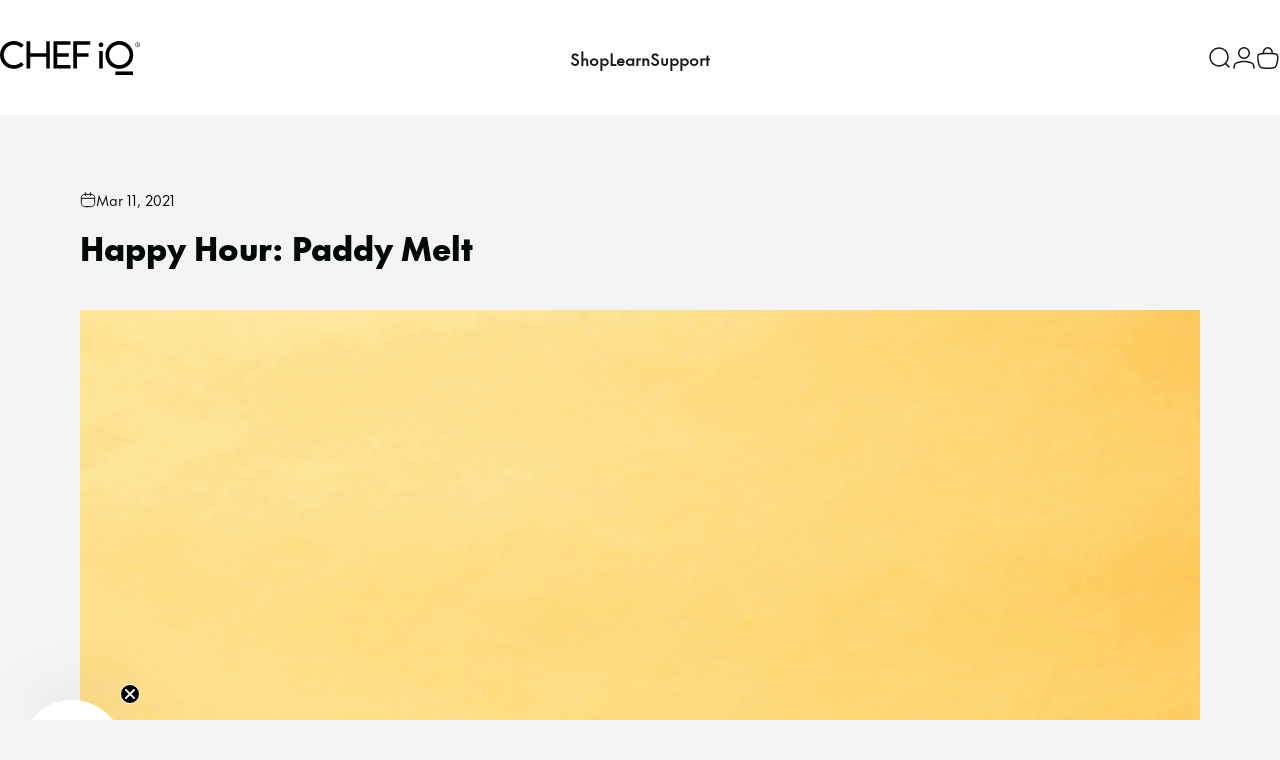

--- FILE ---
content_type: image/svg+xml
request_url: https://chefiq.com/cdn/shop/files/CHEF-IQ_logo_black.svg?v=1676482560&width=140
body_size: -163
content:
<?xml version="1.0" encoding="UTF-8"?><svg id="uuid-aa70957e-f84b-47fe-8ad9-aa50c3ee3778" xmlns="http://www.w3.org/2000/svg" viewBox="0 0 3940.001 957"><g id="uuid-defb34c0-d312-438c-814b-0b7285098ea7"><g><path d="M596,594l73,74c-72,72-170,116-277,116C173,784,0,611,0,392S173,0,392,0c107,0,205,44,277,116l-73,74c-53-52-126-85-204-85-164,0-287,128-287,287s123,287,287,287c78,0,151-33,204-85Z"/><path d="M848,442v335h-105V7h105V342h450V7h105V777h-105V442h-450Z"/><path d="M1983,7V107h-375v235h325v100h-325v235h375v100h-480V7h480Z"/><path d="M2543,7V107h-375v235h325v100h-325v335h-105V7h480Z"/><path d="M2910,107c0,39-29,67-68,67-36,0-66-30-66-67,0-35,31-67,66-67,38,0,68,30,68,67Zm-17,175v495h-100V282h100Z"/><rect x="3248" y="857" width="495" height="100"/><path d="M3750,393C3750,174,3570,0,3358,0s-392,174-392,393c0,217,175,391,392,391s392-174,392-391Zm-679,1c-5-160,129-289,287-289s292,132,287,289c0,162-131,285-287,285s-287-123-287-285Z"/><path d="M3894.866,95.175c0-10.248-7.804-18.525-18.052-18.525h-22.94v60.7h11.037v-23.649h6.622l15.688,23.649h12.928l-16.555-24.989c6.701-2.68,11.273-9.381,11.273-17.185Zm-18.525,8.277h-11.431v-16.555h11.431c4.572,0,7.489,4.178,7.489,8.277,0,4.02-2.917,8.277-7.489,8.277Zm-3.433-63.453c-37.314,0-66.908,30.471-66.908,67,0,35.794,29.777,67,66.908,67,36.211,0,67.092-29.186,67.092-67s-29.778-67-67.092-67Zm0,121.701c-29.226,0-54.592-24.23-54.592-54.701,0-29.92,23.528-54.885,54.776-54.885,29.961,0,54.776,23.679,54.776,54.885,0,30.838-24.815,54.701-54.96,54.701Z"/></g></g></svg>

--- FILE ---
content_type: image/svg+xml
request_url: https://chefiq.com/cdn/shop/files/CHEF-IQ_logo_white.svg?v=1676482561&width=329
body_size: 23
content:
<?xml version="1.0" encoding="UTF-8"?><svg id="uuid-1b3cbb7a-1357-436b-96ef-bc7c284d7470" xmlns="http://www.w3.org/2000/svg" viewBox="0 0 3940.001 957"><g id="uuid-7a06b2ee-5873-42fb-b736-a2be46b2859f"><g><path d="M596,594l73,74c-72,72-170,116-277,116C173,784,0,611,0,392S173,0,392,0c107,0,205,44,277,116l-73,74c-53-52-126-85-204-85-164,0-287,128-287,287s123,287,287,287c78,0,151-33,204-85Z" style="fill:#fff;"/><path d="M848,442v335h-105V7h105V342h450V7h105V777h-105V442h-450Z" style="fill:#fff;"/><path d="M1983,7V107h-375v235h325v100h-325v235h375v100h-480V7h480Z" style="fill:#fff;"/><path d="M2543,7V107h-375v235h325v100h-325v335h-105V7h480Z" style="fill:#fff;"/><path d="M2910,107c0,39-29,67-68,67-36,0-66-30-66-67,0-35,31-67,66-67,38,0,68,30,68,67Zm-17,175v495h-100V282h100Z" style="fill:#fff;"/><rect x="3248" y="857" width="495" height="100" style="fill:#fff;"/><path d="M3750,393C3750,174,3570,0,3358,0s-392,174-392,393c0,217,175,391,392,391s392-174,392-391Zm-679,1c-5-160,129-289,287-289s292,132,287,289c0,162-131,285-287,285s-287-123-287-285Z" style="fill:#fff;"/><path d="M3894.866,95.175c0-10.248-7.804-18.525-18.052-18.525h-22.94v60.7h11.037v-23.649h6.622l15.688,23.649h12.928l-16.555-24.989c6.701-2.68,11.273-9.381,11.273-17.185Zm-18.525,8.277h-11.431v-16.555h11.431c4.572,0,7.489,4.178,7.489,8.277,0,4.02-2.917,8.277-7.489,8.277Zm-3.433-63.453c-37.314,0-66.908,30.471-66.908,67,0,35.794,29.777,67,66.908,67,36.211,0,67.092-29.186,67.092-67s-29.778-67-67.092-67Zm0,121.701c-29.226,0-54.592-24.23-54.592-54.701,0-29.92,23.528-54.885,54.776-54.885,29.961,0,54.776,23.679,54.776,54.885,0,30.838-24.815,54.701-54.96,54.701Z" style="fill:#fff;"/></g></g></svg>

--- FILE ---
content_type: text/plain; charset=utf-8
request_url: https://d-ipv6.mmapiws.com/ant_squire
body_size: -246
content:
chefiq.com;019bf1d7-4716-7528-92f0-edd89716e906:a714edf8367bdd6d9319bddd79d44e5e54437ec2

--- FILE ---
content_type: image/svg+xml
request_url: https://chefiq.com/cdn/shop/files/CHEF-IQ_logo_white.svg?v=1676482561&width=105
body_size: -157
content:
<?xml version="1.0" encoding="UTF-8"?><svg id="uuid-1b3cbb7a-1357-436b-96ef-bc7c284d7470" xmlns="http://www.w3.org/2000/svg" viewBox="0 0 3940.001 957"><g id="uuid-7a06b2ee-5873-42fb-b736-a2be46b2859f"><g><path d="M596,594l73,74c-72,72-170,116-277,116C173,784,0,611,0,392S173,0,392,0c107,0,205,44,277,116l-73,74c-53-52-126-85-204-85-164,0-287,128-287,287s123,287,287,287c78,0,151-33,204-85Z" style="fill:#fff;"/><path d="M848,442v335h-105V7h105V342h450V7h105V777h-105V442h-450Z" style="fill:#fff;"/><path d="M1983,7V107h-375v235h325v100h-325v235h375v100h-480V7h480Z" style="fill:#fff;"/><path d="M2543,7V107h-375v235h325v100h-325v335h-105V7h480Z" style="fill:#fff;"/><path d="M2910,107c0,39-29,67-68,67-36,0-66-30-66-67,0-35,31-67,66-67,38,0,68,30,68,67Zm-17,175v495h-100V282h100Z" style="fill:#fff;"/><rect x="3248" y="857" width="495" height="100" style="fill:#fff;"/><path d="M3750,393C3750,174,3570,0,3358,0s-392,174-392,393c0,217,175,391,392,391s392-174,392-391Zm-679,1c-5-160,129-289,287-289s292,132,287,289c0,162-131,285-287,285s-287-123-287-285Z" style="fill:#fff;"/><path d="M3894.866,95.175c0-10.248-7.804-18.525-18.052-18.525h-22.94v60.7h11.037v-23.649h6.622l15.688,23.649h12.928l-16.555-24.989c6.701-2.68,11.273-9.381,11.273-17.185Zm-18.525,8.277h-11.431v-16.555h11.431c4.572,0,7.489,4.178,7.489,8.277,0,4.02-2.917,8.277-7.489,8.277Zm-3.433-63.453c-37.314,0-66.908,30.471-66.908,67,0,35.794,29.777,67,66.908,67,36.211,0,67.092-29.186,67.092-67s-29.778-67-67.092-67Zm0,121.701c-29.226,0-54.592-24.23-54.592-54.701,0-29.92,23.528-54.885,54.776-54.885,29.961,0,54.776,23.679,54.776,54.885,0,30.838-24.815,54.701-54.96,54.701Z" style="fill:#fff;"/></g></g></svg>

--- FILE ---
content_type: application/javascript; charset=UTF-8
request_url: https://widget-hosts.mavenoid.com/custom-embedding-scripts/chefiq.js
body_size: 518
content:
// --- begin mavenoid embedded troubleshooter ---
(function(m,a,v,e,n,o,i,d) {
  n=m.createElement(a);n.async=true;n.src="https://app.mavenoid.com/embedded/embedded.js";
  o=m.getElementsByTagName(a)[0];o.parentNode.insertBefore(n,o);v[e]=v[e]||[];
})(document,"script",window,"mavenoid");
// --- end mavenoid embedded troubleshooter ---

const CLIENT_ID_DESKTOP = "ma_8a9dhqota2_ld3lb9h9bludcsipqs66cbr96854hm385t01"
const CLIENT_ID_MOBILE_DEVICE = "ma_762ha6did6_pnskam5h26bi4nc157lusjcde1i7clj8lvd4"

function isMobileDevice() {
  const regex = /Mobi|Android|webOS|iPhone|iPad|iPod|BlackBerry|IEMobile|Opera Mini/i;
  return regex.test(navigator.userAgent);
}

function isMockSession() {
  return window.location.href.includes("isMockSession=true")
}

function getInitFormData() {
  const initFormData = {
    "is-embedded": "true",
    "screen-width": `${screen.width}`,
    "user-agent": navigator.userAgent,
    "device-type": screen.width > 768 ? "desktop" : "mobile",
  }
  if (isMockSession()) {
    initFormData["mock-session"] = "true"
  }
  console && console.log(`Init form data = ${initFormData}`)
  return initFormData
}

function removeSessionRestoration() {
  localStorage.removeItem("mavenoid-session-restoration");
}

function mountMavenoidAssistant(initFormData) {
  mavenoid.push({
    event: "assistant-mount",
    clientId: isMobileDevice() ? CLIENT_ID_MOBILE_DEVICE: CLIENT_ID_DESKTOP,
    initFormData,
  });
}

function openMavenoidAssistant() {
  mavenoid.push({ event: "assistant-open" })
}

function openMavenoidAssistantForWarranty() {
  removeSessionRestoration()
  let initFormData = {
    "jump-to-warranty": "true",
    ...getInitFormData(),
  }
  mountMavenoidAssistant(initFormData)
  openMavenoidAssistant()
}

mountMavenoidAssistant(getInitFormData())

--- FILE ---
content_type: image/svg+xml
request_url: https://chefiq.com/cdn/shop/files/CHEF-IQ_logo_white.svg?v=1676482561&width=140
body_size: -202
content:
<?xml version="1.0" encoding="UTF-8"?><svg id="uuid-1b3cbb7a-1357-436b-96ef-bc7c284d7470" xmlns="http://www.w3.org/2000/svg" viewBox="0 0 3940.001 957"><g id="uuid-7a06b2ee-5873-42fb-b736-a2be46b2859f"><g><path d="M596,594l73,74c-72,72-170,116-277,116C173,784,0,611,0,392S173,0,392,0c107,0,205,44,277,116l-73,74c-53-52-126-85-204-85-164,0-287,128-287,287s123,287,287,287c78,0,151-33,204-85Z" style="fill:#fff;"/><path d="M848,442v335h-105V7h105V342h450V7h105V777h-105V442h-450Z" style="fill:#fff;"/><path d="M1983,7V107h-375v235h325v100h-325v235h375v100h-480V7h480Z" style="fill:#fff;"/><path d="M2543,7V107h-375v235h325v100h-325v335h-105V7h480Z" style="fill:#fff;"/><path d="M2910,107c0,39-29,67-68,67-36,0-66-30-66-67,0-35,31-67,66-67,38,0,68,30,68,67Zm-17,175v495h-100V282h100Z" style="fill:#fff;"/><rect x="3248" y="857" width="495" height="100" style="fill:#fff;"/><path d="M3750,393C3750,174,3570,0,3358,0s-392,174-392,393c0,217,175,391,392,391s392-174,392-391Zm-679,1c-5-160,129-289,287-289s292,132,287,289c0,162-131,285-287,285s-287-123-287-285Z" style="fill:#fff;"/><path d="M3894.866,95.175c0-10.248-7.804-18.525-18.052-18.525h-22.94v60.7h11.037v-23.649h6.622l15.688,23.649h12.928l-16.555-24.989c6.701-2.68,11.273-9.381,11.273-17.185Zm-18.525,8.277h-11.431v-16.555h11.431c4.572,0,7.489,4.178,7.489,8.277,0,4.02-2.917,8.277-7.489,8.277Zm-3.433-63.453c-37.314,0-66.908,30.471-66.908,67,0,35.794,29.777,67,66.908,67,36.211,0,67.092-29.186,67.092-67s-29.778-67-67.092-67Zm0,121.701c-29.226,0-54.592-24.23-54.592-54.701,0-29.92,23.528-54.885,54.776-54.885,29.961,0,54.776,23.679,54.776,54.885,0,30.838-24.815,54.701-54.96,54.701Z" style="fill:#fff;"/></g></g></svg>

--- FILE ---
content_type: text/plain; charset=utf-8
request_url: https://d-ipv6.mmapiws.com/ant_squire
body_size: 151
content:
chefiq.com;019bf1d7-4716-7528-92f0-edd89716e906:a714edf8367bdd6d9319bddd79d44e5e54437ec2

--- FILE ---
content_type: application/javascript; charset=utf-8
request_url: https://embeds.iubenda.com/widgets/2abd3463-6aa1-496e-b894-d45837a924cb.js
body_size: 36785
content:
var _iub = window._iub || [];
window._iub = window._iub || [];
if (!_iub.csConfiguration) {
    _iub.csConfiguration = {};
}
_iub.flags = {
  hasFullConfiguration: true,
};

_iub.csRC = { consApiKey: 'gyAry0hLVOQKild64AXFguJ0qs5d6pae', consentDatabasePublicKey: '4VAY2KLUy6fTtD6YvWEOkFAHUwT0rXiy', publicId: '2abd3463-6aa1-496e-b894-d45837a924cb', floatingGroup: false };
_iub.csEnabled = true;
_iub.csPurposes = [4,1,5,3,2];
_iub.cpUpd = 1768314582;
_iub.csFeatures = {"geolocation_setting":true,"cookie_solution_white_labeling":1,"rejection_recovery":false,"full_customization":true,"multiple_languages":true,"mobile_app_integration":false};
_iub.csT = null;
_iub.googleConsentModeV2 = true;
_iub.totalNumberOfProviders = 16;
_iub.csSiteConf = {"askConsentAtCookiePolicyUpdate":true,"countryDetection":true,"enableFadp":true,"enableLgpd":true,"enableUspr":true,"floatingPreferencesButtonCaptionColor":"#FFFFFF","floatingPreferencesButtonColor":"#17171700","floatingPreferencesButtonDisplay":"anchored-center-right","floatingPreferencesButtonZIndex":-1,"lang":"en","lgpdAppliesGlobally":false,"siteId":4254842,"storage":{"useSiteId":true},"usPreferencesWidgetDisplay":"inline-center","usprPurposes":"s,sh,adv","whitelabel":false,"cookiePolicyId":17449571,"banner":{"acceptButtonCaptionColor":"#FFFFFF","acceptButtonColor":"#0073CE","acceptButtonDisplay":true,"backgroundColor":"#FFFFFF","brandBackgroundColor":"#FFFFFF","brandTextColor":"#000000","closeButtonDisplay":false,"continueWithoutAcceptingButtonCaptionColor":"#4D4D4D","continueWithoutAcceptingButtonColor":"#DADADA","customizeButtonCaptionColor":"#4D4D4D","customizeButtonColor":"#DADADA","customizeButtonDisplay":true,"explicitWithdrawal":true,"listPurposes":true,"logo":"[data-uri]","ownerName":"CHEF iQ","position":"float-bottom-center","rejectButtonCaptionColor":"#FFFFFF","rejectButtonColor":"#0073CE","rejectButtonDisplay":true,"showTitle":false,"showTotalNumberOfProviders":true,"textColor":"#000000"}};

_iub.csLangConfiguration = {"en":{"cookiePolicyId":17449571},"es":{"cookiePolicyId":43525479}};
window.cmp_block_inline=true;
window.cmp_block_unknown=false;
window.cmp_block_sync=true;
window.cmp_block_img=false;
window.cmp_block_samedomain=false;
window.cmp_block_link=false;
window.cmp_block_ignoredomains=["cdn.iubenda.com","www.iubenda.com","hits-i.iubenda.com","cdn.acsbapp.com","acsbapp.com","embeds.iubenda.com"];
window.cmp_importblockerdomains=[{"d":"sis.amazon.fr","p":"","v":"224"},{"d":"sis.amazon.co.jp","p":"","v":"224"},{"d":"sis.amazon.com","p":"","v":"224"},{"d":"ssl-images-amazon.com","p":"","v":"224"},{"d":"sis.amazon.it","p":"","v":"224"},{"d":"sis.amazon.de","p":"","v":"224"},{"d":"sis.amazon.es","p":"","v":"224"},{"d":"sis.amazon.co.uk","p":"","v":"224"},{"d":"pda-as.amazon.it","p":"","v":"224"},{"d":"pda-as.amazon.fr","p":"","v":"224"},{"d":"pda-as.amazon.de","p":"","v":"224"},{"d":"pda-as.amazon.com","p":"","v":"224"},{"d":"pda-as.amazon.co.uk","p":"","v":"224"},{"d":"pda-as.amazon.co.jp","p":"","v":"224"},{"d":"sis.amazon.ca","p":"","v":"224"},{"d":"pda-as.amazon.es","p":"","v":"224"},{"d":"pda-as.amazon.ca","p":"","v":"224"},{"d":"payments-amazon.com","p":"","v":"224"},{"d":"adserver.amazon.fr","p":"","v":"224"},{"d":"adserver.amazon.de","p":"","v":"224"},{"d":"adserver.amazon.co.jp","p":"","v":"224"},{"d":"adserver.amazon.ca","p":"","v":"224"},{"d":"adserver.amazon.it","p":"","v":"224"},{"d":"adserver.amazon.es","p":"","v":"224"},{"d":"adserver.amazon.com","p":"","v":"224"},{"d":"adserver.amazon.co.uk","p":"","v":"224"},{"d":"aan.amazon.ca","p":"","v":"224"},{"d":"*.amazon-adsystem.com","p":"","v":"224"},{"d":"aan.amazon.com.au","p":"","v":"224"},{"d":"eu-central-1.amazonaws.com","p":"","v":"224"},{"d":"eu-west-1.amazonaws.com","p":"","v":"224"},{"d":"eu-west-2.amazonaws.com","p":"","v":"224"},{"d":"northeast-1.amazonaws.com","p":"","v":"224"},{"d":"s3-accelerate.amazonaws.com","p":"","v":"224"},{"d":"southeast-1.amazonaws.com","p":"","v":"224"},{"d":"us-east-1.amazonaws.com","p":"","v":"224"},{"d":"us-east-1.elb.amazonaws.com","p":"","v":"224"},{"d":"us-west-1.amazonaws.com","p":"","v":"224"},{"d":"us-west-2.amazonaws.com","p":"","v":"224"},{"d":"aax-us-east.amazon-adsystem.ca","p":"","v":"224"},{"d":"aax-us-east.amazon-adsystem.co.jp","p":"","v":"224"},{"d":"aax-us-east.amazon-adsystem.co.uk","p":"","v":"224"},{"d":"aax-us-east.amazon-adsystem.de","p":"","v":"224"},{"d":"aax-us-east.amazon-adsystem.es","p":"","v":"224"},{"d":"aax-us-east.amazon-adsystem.fr","p":"","v":"224"},{"d":"aax-us-east.amazon-adsystem.it","p":"","v":"224"},{"d":"aax-us-west.amazon-adsystem.co.jp","p":"","v":"224"},{"d":"aax-us-west.amazon-adsystem.co.uk","p":"","v":"224"},{"d":"aax-us-west.amazon-adsystem.de","p":"","v":"224"},{"d":"aax-us-west.amazon-adsystem.es","p":"","v":"224"},{"d":"aax-us-west.amazon-adsystem.fr","p":"","v":"224"},{"d":"aax-us-west.amazon-adsystem.it","p":"","v":"224"},{"d":"da-cdn.amazon-adsystem.com","p":"","v":"224"},{"d":"s-beta.amazon-adsystem.com","p":"","v":"224"},{"d":"s-preprod.amazon-adsystem.com","p":"","v":"224"},{"d":"v.amazon-adsystem.com","p":"","v":"224"},{"d":"www.flex.amazon.com","p":"","v":"224"},{"d":"www.advertising.amazon.com","p":"","v":"224"},{"d":"account.amazon.com","p":"","v":"224"},{"d":"corp.amazon.com","p":"","v":"224"},{"d":"share.amazon.com","p":"","v":"224"},{"d":"amazon.com","p":"","v":"224"},{"d":"*.amazonaws.com","p":"","v":"224"},{"d":"images-eu.ssl-images-amazon.com","p":"","v":"224"},{"d":"www.amazon.de","p":"","v":"224"},{"d":"amazon.de","p":"","v":"224"},{"d":"fls-eu.amazon.de","p":"","v":"224"},{"d":"images-na.ssl-images-amazon.com","p":"","v":"224"},{"d":"aan.amazon.de","p":"","v":"224"},{"d":"unagi-eu.amazon.com","p":"","v":"224"},{"d":"completion.amazon.co.uk","p":"","v":"224"},{"d":"amazonaws.com","p":"","v":"224"},{"d":"aan.amazon.it","p":"","v":"224"},{"d":"g-images.amazon.com","p":"","v":"224"},{"d":"fls-na.amazon.com","p":"","v":"224"},{"d":"www.amazon.com","p":"","v":"224"},{"d":"unagi.amazon.com","p":"","v":"224"},{"d":"payments.amazon.de","p":"","v":"224"},{"d":"amazon.co.jp","p":"","v":"224"},{"d":"aan.amazon.fr","p":"","v":"224"},{"d":"aan.amazon.es","p":"","v":"224"},{"d":"aan.amazon.com","p":"","v":"224"},{"d":"aan.amazon.co.uk","p":"","v":"224"},{"d":"aan.amazon.co.jp","p":"","v":"224"},{"d":"static-eu.payments-amazon.com","p":"","v":"224"},{"d":"payments-de-sandbox.amazon.com","p":"","v":"224"},{"d":"fls-eu.amazon.com","p":"","v":"224"},{"d":"images-eu.amazon.com","p":"","v":"224"},{"d":"rcm-de.amazon.de","p":"","v":"224"},{"d":"payments-de.amazon.com","p":"","v":"224"},{"d":"rcm.amazon.com","p":"","v":"224"},{"d":"images-fe.ssl-images-amazon.com","p":"","v":"224"},{"d":"rcm-fr.amazon.fr","p":"","v":"224"},{"d":"completion.amazon.com","p":"","v":"224"},{"d":"unagi-na.amazon.com","p":"","v":"224"},{"d":"unagi.amazon.co.jp","p":"","v":"224"},{"d":"aps.amazon.com","p":"","v":"224"},{"d":"static-na.payments-amazon.com","p":"","v":"224"},{"d":"payments.amazon.com","p":"","v":"224"},{"d":"amazon.ca","p":"","v":"224"},{"d":"www.amazon.ca","p":"","v":"224"},{"d":"fls-na.amazon.ca","p":"","v":"224"},{"d":"www.amazon.fr","p":"","v":"224"},{"d":"payments-uk.amazon.com","p":"","v":"224"},{"d":"amazon.it","p":"","v":"224"},{"d":"www.amazon.it","p":"","v":"224"},{"d":"fls-eu.amazon.it","p":"","v":"224"},{"d":"payments-sandbox.amazon.com","p":"","v":"224"},{"d":"amazon.co.uk","p":"","v":"224"},{"d":"music.amazon.in","p":"","v":"224"},{"d":"aws.amazon.com","p":"","v":"224"},{"d":"amazon.com.au","p":"","v":"224"},{"d":"www.amazon.com.au","p":"","v":"224"},{"d":"fls-fe.amazon.co.jp","p":"","v":"224"},{"d":"unagi-fe.amazon.com","p":"","v":"224"},{"d":"payments.amazon.co.uk","p":"","v":"224"},{"d":"static-fe.payments-amazon.com","p":"","v":"224"},{"d":"payments-jp.amazon.com","p":"","v":"224"},{"d":"apay-us.amazon.com","p":"","v":"224"},{"d":"images-cn.ssl-images-amazon.com","p":"","v":"224"},{"d":"www.amazon.co.uk","p":"","v":"224"},{"d":"amazon.com.br","p":"","v":"224"},{"d":"www.amazon.com.br","p":"","v":"224"},{"d":"fls-na.amazon.com.br","p":"","v":"224"},{"d":"fls-eu.amazon.fr","p":"","v":"224"},{"d":"amazon.fr","p":"","v":"224"},{"d":"amazon.in","p":"","v":"224"},{"d":"www.amazon.in","p":"","v":"224"},{"d":"fls-eu.amazon.in","p":"","v":"224"},{"d":"api-cdn.amazon.com","p":"","v":"224"},{"d":"amazon.es","p":"","v":"224"},{"d":"www.amazon.es","p":"","v":"224"},{"d":"fls-eu.amazon.es","p":"","v":"224"},{"d":"eu.account.amazon.com","p":"","v":"224"},{"d":"payments.amazon.it","p":"","v":"224"},{"d":"www.amazon.co.jp","p":"","v":"224"},{"d":"amazon.com.mx","p":"","v":"224"},{"d":"www.amazon.com.mx","p":"","v":"224"},{"d":"fls-eu.amazon.co.uk","p":"","v":"224"},{"d":"ws.amazon.de","p":"","v":"224"},{"d":"images-cn-8.ssl-images-amazon.com","p":"","v":"224"},{"d":"fls-fe.amazon.com.au","p":"","v":"224"},{"d":"fls-na.amazon.com.mx","p":"","v":"224"},{"d":"pay.amazon.com","p":"","v":"224"},{"d":"pay.amazon.de","p":"","v":"224"},{"d":"lesen.amazon.de","p":"","v":"224"},{"d":"payments-eu.amazon.com","p":"","v":"224"},{"d":"payments.amazon.fr","p":"","v":"224"},{"d":"images.amazon.com","p":"","v":"224"},{"d":"unagi.amazon.in","p":"","v":"224"},{"d":"read.amazon.com","p":"","v":"224"},{"d":"payments.amazon.es","p":"","v":"224"},{"d":"advertising.amazon.com","p":"","v":"224"},{"d":"payments-sandbox.amazon.de","p":"","v":"224"},{"d":"unagi.amazon.de","p":"","v":"224"},{"d":"unagi.amazon.ca","p":"","v":"224"},{"d":"ws.amazon.co.uk","p":"","v":"224"},{"d":"read.amazon.co.uk","p":"","v":"224"},{"d":"ler.amazon.com.br","p":"","v":"224"},{"d":"unagi.amazon.co.uk","p":"","v":"224"},{"d":"unagi.amazon.com.br","p":"","v":"224"},{"d":"unagi.amazon.es","p":"","v":"224"},{"d":"unagi.amazon.com.mx","p":"","v":"224"},{"d":"aax-eu.amazon.it","p":"","v":"224"},{"d":"rcm-images.amazon.com","p":"","v":"224"},{"d":"rcm-it.amazon.it","p":"","v":"224"},{"d":"ipv6.unagi-na.amazon.com","p":"","v":"224"},{"d":"unagi.amazon.com.au","p":"","v":"224"},{"d":"unagi.amazon.fr","p":"","v":"224"},{"d":"unagi.amazon.it","p":"","v":"224"},{"d":"aax-eu.amazon.es","p":"","v":"224"},{"d":"aax-eu.amazon.fr","p":"","v":"224"},{"d":"ws.amazon.fr","p":"","v":"224"},{"d":"lire.amazon.fr","p":"","v":"224"},{"d":"leer.amazon.es","p":"","v":"224"},{"d":"aax-eu.amazon.co.uk","p":"","v":"224"},{"d":"aax-eu.amazon.de","p":"","v":"224"},{"d":"aax-eu.amazon.in","p":"","v":"224"},{"d":"us-east-1.quicksight.aws.amazon.com","p":"","v":"224"},{"d":"api.us-east-1.quicksight.aws.amazon.com","p":"","v":"224"},{"d":"images-cn-4.ssl-images-amazon.com","p":"","v":"224"},{"d":"aax-eu-rtb-adx.amazon-adsystem.com","p":"","v":"224"},{"d":"aax-eu-rtb.amazon-adsystem.com","p":"","v":"224"},{"d":"aax-eu.amazon-adsystem.com","p":"","v":"224"},{"d":"aax-fe-rtb.amazon-adsystem.com","p":"","v":"224"},{"d":"aax-fe-sin-rtb-adx.amazon-adsystem.com","p":"","v":"224"},{"d":"aax-fe-sin-rtb.amazon-adsystem.com","p":"","v":"224"},{"d":"aax-fe-sin.amazon-adsystem.com","p":"","v":"224"},{"d":"aax-fe.amazon-adsystem.com","p":"","v":"224"},{"d":"aax-us-east-rtb-adx.amazon-adsystem.com","p":"","v":"224"},{"d":"aax-us-east-rtb.amazon-adsystem.com","p":"","v":"224"},{"d":"aax-us-east.amazon-adsystem.com","p":"","v":"224"},{"d":"aax-us-pdx-rtb-adx.amazon-adsystem.com","p":"","v":"224"},{"d":"aax-us-pdx-rtb.amazon-adsystem.com","p":"","v":"224"},{"d":"aax-us-pdx.amazon-adsystem.com","p":"","v":"224"},{"d":"aax-us-west-rtb.amazon-adsystem.com","p":"","v":"224"},{"d":"aax-us-west.amazon-adsystem.ca","p":"","v":"224"},{"d":"aax-us-west.amazon-adsystem.com","p":"","v":"224"},{"d":"adman-video-player.s3.amazonaws.com","p":"","v":"224"},{"d":"c.amazon-adsystem.com","p":"","v":"224"},{"d":"dra.amazon-adsystem.com","p":"","v":"224"},{"d":"fls-eu.amazon-adsystem.com","p":"","v":"224"},{"d":"fls-fe.amazon-adsystem.com","p":"","v":"224"},{"d":"fls-na.amazon-adsystem.com","p":"","v":"224"},{"d":"rechtstexte.s3.amazonaws.com","p":"","v":"224"},{"d":"s.amazon-adsystem.com","p":"","v":"224"},{"d":"s3-ap-southeast-2.amazonaws.com","p":"","v":"224"},{"d":"s3-eu-west-1.amazonaws.com","p":"","v":"224"},{"d":"s3.eu-central-1.amazonaws.com","p":"","v":"224"},{"d":"situation.s3.amazonaws.com","p":"","v":"224"},{"d":"supercore.s3.amazonaws.com","p":"","v":"224"},{"d":"v-eu.amazon-adsystem.com","p":"","v":"224"},{"d":"vaes-eu.amazon-adsystem.com","p":"","v":"224"},{"d":"vaes-fe.amazon-adsystem.com","p":"","v":"224"},{"d":"vaes-na.amazon-adsystem.com","p":"","v":"224"},{"d":"videos-adman-public.s3.amazonaws.com","p":"","v":"224"},{"d":"astore.amazon.de","p":"","v":"224"},{"d":"music.amazon.it","p":"","v":"224"},{"d":"completion.amazon.es","p":"","v":"224"},{"d":"completion.amazon.com.au","p":"","v":"224"},{"d":"completion.amazon.co.jp","p":"","v":"224"},{"d":"aax-us-iad.amazon.com","p":"","v":"224"},{"d":"api.amazon.de","p":"","v":"224"},{"d":"completion.amazon.it","p":"","v":"224"},{"d":"completion.amazon.in","p":"","v":"224"},{"d":"completion.amazon.fr","p":"","v":"224"},{"d":"completion.amazon.de","p":"","v":"224"},{"d":"completion.amazon.com.br","p":"","v":"224"},{"d":"aax-us-east-retail-direct.amazon.com","p":"","v":"224"},{"d":"completion.amazon.ca","p":"","v":"224"},{"d":"cmttools-eu.amazon.com","p":"","v":"224"},{"d":"midway-auth.amazon.com","p":"","v":"224"},{"d":"advertising.amazon.co.uk","p":"","v":"224"},{"d":"completion.amazon.com.mx","p":"","v":"224"},{"d":"music.amazon.de","p":"","v":"224"},{"d":"data.amazon.de","p":"","v":"224"},{"d":"horizonte.browserapps.amazon.com","p":"","v":"224"},{"d":"flex.amazon.de","p":"","v":"224"},{"d":"drive.corp.amazon.com","p":"","v":"224"},{"d":"sellercentral-japan.amazon.com","p":"","v":"224"},{"d":"smile.amazon.de","p":"","v":"224"},{"d":"catalog-fe.amazon.com","p":"","v":"224"},{"d":"sellercentral.amazon.in","p":"","v":"224"},{"d":"advertising.amazon.in","p":"","v":"224"},{"d":"tt.amazon.com","p":"","v":"224"},{"d":"sellercentral-europe.amazon.com","p":"","v":"224"},{"d":"business.amazon.fr","p":"","v":"224"},{"d":"amazon.cn","p":"","v":"224"},{"d":"fls-cn.amazon.cn","p":"","v":"224"},{"d":"www.amazon.cn","p":"","v":"224"},{"d":"unagi-cn.amazon.com","p":"","v":"224"},{"d":"unagi.amazon.cn","p":"","v":"224"},{"d":"aax-cn.amazon.cn","p":"","v":"224"},{"d":"completion.amazon.cn","p":"","v":"224"},{"d":"s3.amazonaws.com","p":"","v":"224"},{"d":"facebook.net","p":"","v":"176"},{"d":"ad4.liverail.com","p":"","v":"176"},{"d":"cdn-secure.liverail.com","p":"","v":"176"},{"d":"cdn-static-secure.liverail.com","p":"","v":"176"},{"d":"cdn-static.liverail.com","p":"","v":"176"},{"d":"cdn.liverail.com","p":"","v":"176"},{"d":"dyn.atdmt.com","p":"","v":"176"},{"d":"t4.liverail.com","p":"","v":"176"},{"d":"vox-static.liverail.com","p":"","v":"176"},{"d":"cdn.facebook.net","p":"","v":"176"},{"d":"facebook.com","p":"","v":"176"},{"d":"*.facebook.com","p":"","v":"176"},{"d":"connect.facebook.net","p":"","v":"176"},{"d":"*.atdmt.com","p":"","v":"176"},{"d":"*.liverail.com","p":"","v":"176"},{"d":"*.fbcdn.net","p":"","v":"176"},{"d":"liverail.com","p":"","v":"176"},{"d":"www.facebook.com","p":"","v":"176"},{"d":"shopifysvc.com","p":"","v":"543"},{"d":"www.shopifysvc.com","p":"","v":"543"},{"d":"*.shopify.com","p":"","v":"543"},{"d":"*.shopifypreview.com","p":"","v":"543"},{"d":"shopifypreview.com","p":"","v":"543"},{"d":"monorail-edge.shopifysvc.com","p":"","v":"543"},{"d":"*.shopify.ca","p":"","v":"543"},{"d":"*.myshopify.com","p":"","v":"543"},{"d":"partnertrackshopify.dk","p":"","v":"543"},{"d":"ae8856-2.myshopify.com","p":"","v":"543"},{"d":"die-seifenfee.myshopify.com","p":"","v":"543"},{"d":"klaviyo.com","p":"","v":"1549"},{"d":"static-tracking.klaviyo.com","p":"","v":"1549"},{"d":"static.klaviyo.com","p":"","v":"1549"},{"d":"a.klaviyo.com","p":"","v":"1549"},{"d":"www.klaviyo.com","p":"","v":"1549"},{"d":"www.cdnjs.cloudflare.com","p":"","v":"81"},{"d":"rb007.cloudflare.com","p":"","v":"81"},{"d":"dnjs.cloudflare.com","p":"","v":"81"},{"d":"cloudflare.com","p":"","v":"81"},{"d":"cdnjs.cloudflare.com","p":"","v":"81"},{"d":"ajax.cloudflare.com","p":"","v":"81"},{"d":"www.cloudflare.com","p":"","v":"81"},{"d":"assets.www.cloudflare.com","p":"","v":"81"},{"d":"report-uri.cloudflare.com","p":"","v":"81"},{"d":"amp.cloudflare.com","p":"","v":"81"},{"d":"info.cloudflare.com","p":"","v":"81"},{"d":"holly.ns.cloudflare.com","p":"","v":"81"},{"d":"api.radar.cloudflare.com","p":"","v":"81"},{"d":"radar.cloudflare.com","p":"","v":"81"},{"d":"csp-reporting.cloudflare.com","p":"","v":"81"},{"d":"challenges.cloudflare.com","p":"","v":"81"},{"d":"cdn.api.twitter.com","p":"","v":"20"},{"d":"urls.api.twitter.com","p":"","v":"20"},{"d":"widgets.twimg.com","p":"","v":"20"},{"d":"p.twitter.com","p":"","v":"20"},{"d":"twimg.com","p":"","v":"20"},{"d":"si0.twimg.com","p":"","v":"20"},{"d":"plattform.twitter.com","p":"","v":"20"},{"d":"a0.twimg.com","p":"","v":"20"},{"d":"ads-twitter.com","p":"","v":"20"},{"d":"a1.twimg.com","p":"","v":"20"},{"d":"a3.twimg.com","p":"","v":"20"},{"d":"cdn.syndication.twimg.com","p":"","v":"20"},{"d":"syndication.twitter.com","p":"","v":"20"},{"d":"twitter.com","p":"","v":"20"},{"d":"static.ads-twitter.com","p":"","v":"20"},{"d":"platform.twitter.com","p":"","v":"20"},{"d":"pbs.twimg.com","p":"","v":"20"},{"d":"analytics.twitter.com","p":"","v":"20"},{"d":"abs.twimg.com","p":"","v":"20"},{"d":"ton.twimg.com","p":"","v":"20"},{"d":"ads.twitter.com","p":"","v":"20"},{"d":"api.twitter.com","p":"","v":"20"},{"d":"t.co","p":"","v":"20"},{"d":"publish.twitter.com","p":"","v":"20"},{"d":"video.twimg.com","p":"","v":"20"},{"d":"www.twitter.com","p":"","v":"20"},{"d":"search.twitter.com","p":"","v":"20"},{"d":"tweetdeck.twitter.com","p":"","v":"20"},{"d":"r.twimg.com","p":"","v":"20"},{"d":"abs-0.twimg.com","p":"","v":"20"},{"d":"g.twimg.com","p":"","v":"20"},{"d":"mobile.twitter.com","p":"","v":"20"},{"d":"pbs-o.twimg.com","p":"","v":"20"},{"d":"syndication.twimg.com","p":"","v":"20"},{"d":"blog.twitter.com","p":"","v":"20"},{"d":"p.twimg.com","p":"","v":"20"},{"d":"facebook.net","p":"","v":"2072"},{"d":"ad4.liverail.com","p":"","v":"2072"},{"d":"cdn-secure.liverail.com","p":"","v":"2072"},{"d":"cdn-static-secure.liverail.com","p":"","v":"2072"},{"d":"cdn-static.liverail.com","p":"","v":"2072"},{"d":"cdn.liverail.com","p":"","v":"2072"},{"d":"dyn.atdmt.com","p":"","v":"2072"},{"d":"t4.liverail.com","p":"","v":"2072"},{"d":"vox-static.liverail.com","p":"","v":"2072"},{"d":"cdn.facebook.net","p":"","v":"2072"},{"d":"facebook.com","p":"","v":"2072"},{"d":"*.facebook.com","p":"","v":"2072"},{"d":"connect.facebook.net","p":"","v":"2072"},{"d":"*.atdmt.com","p":"","v":"2072"},{"d":"*.liverail.com","p":"","v":"2072"},{"d":"*.fbcdn.net","p":"","v":"2072"},{"d":"liverail.com","p":"","v":"2072"},{"d":"www.facebook.com","p":"","v":"2072"},{"d":"g.clarity.ms","p":"","v":"2054"},{"d":"www.clarity.ms","p":"","v":"2054"},{"d":"k.clarity.ms","p":"","v":"2054"},{"d":"clarity.ms","p":"","v":"2054"},{"d":"m.clarity.ms","p":"","v":"2054"},{"d":"n.clarity.ms","p":"","v":"2054"},{"d":"j.clarity.ms","p":"","v":"2054"},{"d":"h.clarity.ms","p":"","v":"2054"},{"d":"l.clarity.ms","p":"","v":"2054"},{"d":"a.clarity.ms","p":"","v":"2054"},{"d":"f.clarity.ms","p":"","v":"2054"},{"d":"e.clarity.ms","p":"","v":"2054"},{"d":"i.clarity.ms","p":"","v":"2054"},{"d":"d.clarity.ms","p":"","v":"2054"},{"d":"c.clarity.ms","p":"","v":"2054"},{"d":"krxd.net","p":"","v":"338"},{"d":"*.salesforceliveagent.com","p":"","v":"338"},{"d":"ox-i.krxd.net","p":"","v":"338"},{"d":"rtb-gif.krxd.net","p":"","v":"338"},{"d":"demo.pardot.com","p":"","v":"338"},{"d":"cdn.krxd.net","p":"","v":"338"},{"d":"consumer.krxd.net","p":"","v":"338"},{"d":"beacon.krxd.net","p":"","v":"338"},{"d":"usermatch.krxd.net","p":"","v":"338"},{"d":"pi.pardot.com","p":"","v":"338"},{"d":"pardot.com","p":"","v":"338"},{"d":"jslog.krxd.net","p":"","v":"338"},{"d":"apiservices.krxd.net","p":"","v":"338"},{"d":"go.pardot.com","p":"","v":"338"},{"d":"storage.pardot.com","p":"","v":"338"},{"d":"cdn.pardot.com","p":"","v":"338"},{"d":"wpp.krxd.net","p":"","v":"338"},{"d":"beacon-sie.krxd.net","p":"","v":"338"},{"d":"apiservices-sie.krxd.net","p":"","v":"338"},{"d":"www2.pardot.com","p":"","v":"338"},{"d":"preview.pardot.com","p":"","v":"338"},{"d":"*.salesforce.com","p":"","v":"338"},{"d":"krxd.net","p":"","v":"1326"},{"d":"*.salesforceliveagent.com","p":"","v":"1326"},{"d":"ox-i.krxd.net","p":"","v":"1326"},{"d":"rtb-gif.krxd.net","p":"","v":"1326"},{"d":"demo.pardot.com","p":"","v":"1326"},{"d":"cdn.krxd.net","p":"","v":"1326"},{"d":"consumer.krxd.net","p":"","v":"1326"},{"d":"beacon.krxd.net","p":"","v":"1326"},{"d":"usermatch.krxd.net","p":"","v":"1326"},{"d":"pi.pardot.com","p":"","v":"1326"},{"d":"pardot.com","p":"","v":"1326"},{"d":"jslog.krxd.net","p":"","v":"1326"},{"d":"apiservices.krxd.net","p":"","v":"1326"},{"d":"go.pardot.com","p":"","v":"1326"},{"d":"storage.pardot.com","p":"","v":"1326"},{"d":"cdn.pardot.com","p":"","v":"1326"},{"d":"wpp.krxd.net","p":"","v":"1326"},{"d":"beacon-sie.krxd.net","p":"","v":"1326"},{"d":"apiservices-sie.krxd.net","p":"","v":"1326"},{"d":"www2.pardot.com","p":"","v":"1326"},{"d":"preview.pardot.com","p":"","v":"1326"},{"d":"*.salesforce.com","p":"","v":"1326"},{"d":"fonts.googleapisxcomcss2","p":"","v":"335"},{"d":"www.fonts.googleapis.com","p":"","v":"335"},{"d":"fonts.google.com","p":"","v":"335"},{"d":"fonts.gstatic.com","p":"","v":"335"},{"d":"fonts.googleapis.com","p":"","v":"335"},{"d":"use.fontawesome.com","p":"","v":"813"},{"d":"pro.fontawesome.com","p":"","v":"813"},{"d":"kit.fontawesome.com","p":"","v":"813"},{"d":"kit-free.fontawesome.com","p":"","v":"813"},{"d":"kit-pro.fontawesome.com","p":"","v":"813"},{"d":"fontawesome.com","p":"","v":"813"},{"d":"static.fontawesome.com","p":"","v":"813"},{"d":"ka-f.fontawesome.com","p":"","v":"813"},{"d":"ka-p.fontawesome.com","p":"","v":"813"},{"d":"kit-uploads.fontawesome.com","p":"","v":"813"},{"d":"www.fontawesome.com","p":"","v":"813"},{"d":"site-assets.fontawesome.com","p":"","v":"813"},{"d":"ytimg.com","p":"","v":"179"},{"d":"img.youtube-nocookie.com","p":"","v":"179"},{"d":"youtube.com","p":"","v":"179"},{"d":"www.youtube.com","p":"","v":"179"},{"d":"accounts.youtube.com","p":"","v":"179"},{"d":"www.youtube-nocookie.com","p":"","v":"179"},{"d":"s.ytimg.com","p":"","v":"179"},{"d":"i.ytimg.com","p":"","v":"179"},{"d":"img.youtube.com","p":"","v":"179"},{"d":"i1.ytimg.com","p":"","v":"179"},{"d":"m.youtube.com","p":"","v":"179"},{"d":"fcmatch.youtube.com","p":"","v":"179"},{"d":"s.youtube.com","p":"","v":"179"},{"d":"i2.ytimg.com","p":"","v":"179"},{"d":"i3.ytimg.com","p":"","v":"179"},{"d":"i4.ytimg.com","p":"","v":"179"},{"d":"youtube-nocookie.com","p":"","v":"179"},{"d":"gdata.youtube.com","p":"","v":"179"},{"d":"i9.ytimg.com","p":"","v":"179"},{"d":"consent.youtube.com","p":"","v":"179"},{"d":"signaler-pa.youtube.com","p":"","v":"179"},{"d":"gaming.youtube.com","p":"","v":"179"},{"d":"youtu.be","p":"","v":"179"},{"d":"16-lvl3-pdl.vimeocdn.com","p":"","v":"117"},{"d":"10-lvl3-pdl.vimeocdn.com","p":"","v":"117"},{"d":"01-lvl3-pdl.vimeocdn.com","p":"","v":"117"},{"d":"06-lvl3-pdl.vimeocdn.com","p":"","v":"117"},{"d":"player.player.vimeo.com","p":"","v":"117"},{"d":"vimeo.com","p":"","v":"117"},{"d":"f.vimeocdn.com","p":"","v":"117"},{"d":"i.vimeocdn.com","p":"","v":"117"},{"d":"player.vimeo.com","p":"","v":"117"},{"d":"fresnel.vimeocdn.com","p":"","v":"117"},{"d":"fpdl.vimeocdn.com","p":"","v":"117"},{"d":"skyfire.vimeocdn.com","p":"","v":"117"},{"d":"secure-a.vimeocdn.com","p":"","v":"117"},{"d":"extend.vimeocdn.com","p":"","v":"117"},{"d":"www.vimeo.com","p":"","v":"117"},{"d":"fresnel-events.vimeocdn.com","p":"","v":"117"},{"d":"api.vimeo.com","p":"","v":"117"},{"d":"captions.cloud.vimeo.com","p":"","v":"117"},{"d":"secure-b.vimeocdn.com","p":"","v":"117"},{"d":"live-api.cloud.vimeo.com","p":"","v":"117"},{"d":"live.vimeocdn.com","p":"","v":"117"},{"d":"mimir.cloud.vimeo.com","p":"","v":"117"},{"d":"player-telemetry.vimeo.com","p":"","v":"117"},{"d":"vimeocdn.com","p":"","v":"117"},{"d":"skyfire-fs.vimeocdn.com","p":"","v":"117"},{"d":"live-api.vimeocdn.com","p":"","v":"117"},{"d":"videoapi-muybridge.vimeocdn.com","p":"","v":"117"},{"d":"videoapi-sprites.vimeocdn.com","p":"","v":"117"},{"d":"a.vimeocdn.com","p":"","v":"117"},{"d":"b.vimeocdn.com","p":"","v":"117"},{"d":"live-ak.vimeocdn.com","p":"","v":"117"}];
window.cmp_iub_vendors_purposes={"224":"1","176":"5","543":"1","1549":"5","81":"1","20":"3","2072":"4","2054":"4","338":"2","1326":"5","335":"3,s","813":"3,s","179":"3,s","117":"3,s"};
window._iub=window._iub || [];
window._iub.googleConsentModeV2=true;


!function(){if(window._iub&&_iub.csConfiguration&&"template"===_iub.csConfiguration.googleConsentMode)return;function e(e,t){return!!e&&!!e.nodeName&&!!e[t]}function t(t,o){const n=o||"src";return t&&["string","undefined"].indexOf(typeof t[n])<0?e(t,n):e(t,n)&&(-1!==t[n].indexOf("cdn.iubenda.com")||-1!==t[n].indexOf("www.iubenda.com")||-1!==t[n].indexOf("cs.iubenda.com"))}function o(t){if(!("cmpblocker"in window)||!t)return"";const o=function(e){const t={"twitter-tweet":"//platform.twitter.com","instagram-media":"//www.instagram.com","text-post-media":"//www.threads.net","tiktok-embed":"//tiktok.com"};if(!e.className)return null;if(!e.className.split)return null;const o=e.className.split(" ");let n=null;return o.forEach(e=>{n=t[e]||null}),n}(t);let n="";return e(t,"src")?n=window.cmpblocker.url2vendor(t.src):e(t,"href")?n=window.cmpblocker.url2vendor(t.href):o?n=window.cmpblocker.url2vendor(o):t.hasAttribute("data-cmp-src")&&(n=window.cmpblocker.url2vendor(t.getAttribute("data-cmp-src"))),n}function n(t){e(t,"src")?t.setAttribute("data-suppressedsrc",t.src):e(t,"href")&&!0===("cmp_block_link"in window&&window.cmp_block_link)&&t.setAttribute("data-suppressedhref",t.href)}function i(e){return null==e}function r(e,t){if(i(e))return;"BLOCKQUOTE"!==e.tagName||e.classList.contains("_iub_cs_prompt")?e.classList.contains("_iub_cs_activate")||(e.classList.add("_iub_cs_activate"),n(e)):e.classList.add("_iub_cs_prompt"),function(e,t,o){!e.hasAttribute("data-iub-purposes")&&t&&o[t]&&"cmp_iub_vendors_purposes"in window&&e.setAttribute("data-iub-purposes",o[t])}(e,o(e),t)}function c(e){return"URL"in window&&"function"==typeof URL.canParse&&URL.canParse(e)?new URL(e).hostname:function(e){const t=document.createElement("a");return t.href=e,t.hostname}(e)}function s(t,o,n=!1){if(!e(t,"src")&&!e(t,"href"))return!n;if("string"!=typeof o)return!0;if(!("URL"in window))return!0;const i=t.src??t.href;if(!function(e){if("URL"in window&&"function"==typeof URL.canParse)return URL.canParse(e);try{return new URL(e),!0}catch(e){return function(e){return!!e&&!!e.match(/^(http|https|ftp):\/\/(([A-Z0-9][A-Z0-9_-]*)(\.[A-Z0-9][A-Z0-9_-]*)+)(:(\d+))?\/?/i)}()}}(i))return!1;const r=c(i);return!(o.replace("www.","")===r.replace("www.",""))}function a(t,o){return!(!e(t,"src")&&!e(t,"href"))&&(""===o&&(t.setAttribute("data-cmp-ab","2"),!0))}window.cmp_cookieblock_defaults=function(e,t){var o="cmp_"+e;o in window||(window[o]=t)},window.cmp_cookieblock_defaults("block_inline",!0),window.cmp_cookieblock_defaults("block_img",!1),window.cmp_cookieblock_defaults("block_link",!1),window.cmp_cookieblock_defaults("block_unknown",!1),window.cmp_cookieblock_defaults("block_sync",!0),window.cmp_cookieblock_defaults("block_samedomain",!1),window.cmp_cookieblock_defaults("block_ignoredomains",[]),window.cmp_cookieblock_defaults("block_ignorepaths",[]),window.cmp_cookieblock_defaults("ultrablocking",0),window.cmpcookieblocker=function(e){"object"!=typeof e&&(e={});var t="mode"in e?e.mode:"cm";"string"!=typeof t&&(t="cm"),this.cmpid="cmp_id"in window?window.cmp_id:0,this.cdn="cmp_cdn"in window?window.cmp_cdn:"cdn.consentmanager.net",this.host="cmp_host"in window?window.cmp_host:"delivery.consentmanager.net",this.regulationKey="cmp_regulationkey"in window?window.cmp_regulationkey:"GDPR",this.hasDomainData=!1,this.isDomainDataLoading=!1,this.domains=[],this.alwaysonvendors=[],this.ultrablocker=!1,this.blockingmode="cm",this.logname="consentmanager",this.options=e,this.excludedElements=["link[rel=alternate]","link[rel=prev]","link[rel=next]","link[rel=amphtml]"],this.blockElements=["iframe","video","audio","script","embed","img","object","link","picture"],this.blockElementsHref=["link"],this.blockElementsData=["object"],this.blockElementsSrcSet=["img"],this.blockElementsAll=this.blockElements.concat(this.blockElementsHref,this.blockElementsData,this.blockElementsSrcSet),this.blockImageList=["video","audio","embed","img","object","picture"],this.queryElements=Array.from(this.blockElementsAll),this.ignoreBlockAttributes=[{name:"data-cmp-ab",value:"*"}];for(var o=0;o<this.queryElements.length;o++)this.queryElements[o]=this.queryElements[o]+":not([data-cmp-info])";this.querySelectorString=this.queryElements.join(", "),this.setBlockingMode=function(e){"iubenda"===e?(this.blockingmode="iubenda",this.logname="iubenda",this.cdn="cmp_cdn"in window?window.cmp_cdn:"cdn.iubenda.com",this.host="cmp_host"in window?window.cmp_host:"www.iubenda.com"):(this.blockingmode="cm",this.logname="consentmanager",this.cdn="cmp_cdn"in window?window.cmp_cdn:"cdn.consentmanager.net",this.host="cmp_host"in window?window.cmp_host:"delivery.consentmanager.net","cmpmngr"in window&&(this.host=window.cmpmngr.host,this.cdn=window.cmpmngr.cdn))},this.log=function(e,t){"cmp_console"in window&&window.cmp_console.log("autoblocker",e,t),(-1!=location.hash.indexOf("cmpdebug")||-1!=location.search.indexOf("cmpdebug")||"cmp_debug"in window&&window.cmp_debug)&&(t?console.log("%c"+this.logname+"%c"+e,"color:#7b7b7b; background-color:#ffd341; border-left:5px solid white; padding:3px; margin-right:10px;","",t):console.log("%c"+this.logname+"%c"+e,"color:#7b7b7b; background-color:#ffd341; border-left:5px solid white; padding:3px; margin-right:10px;",""))},this.observe=function(e,t){if(e&&(1===e.nodeType||11===e.nodeType)){var o=window.MutationObserver||window.WebKitMutationObserver;if(o)new o(function(e,o){t(e)}).observe(e,{childList:!0,subtree:!0});else window.addEventListener&&(e.addEventListener("DOMNodeInserted",t,!1),e.addEventListener("DOMNodeInsertedIntoDocument",t,!1),e.addEventListener("DOMAttrModified",t,!1),e.addEventListener("DOMAttributeNameChanged",t,!1),e.addEventListener("DOMElementNameChanged",t,!1),e.addEventListener("DOMSubtreeModified",t,!1))}},this.getElementsByClassName=function(e,t,o){var n=[];if("boolean"!=typeof o&&(o=!1),(void 0===t||void 0===t||"object"!=typeof t)&&!o&&(t=document,document.body&&document.body.attachShadow))for(var i=Array.from(t.querySelectorAll("*")).filter(function(e){return null!==e.shadowRoot}),r=0;r<i.length;r++)n=n.concat(this.getElementsByClassName(e,i[r].shadowRoot,!0));try{if("object"!=typeof t&&(t=document),!o&&t&&t.getElementsByClassName)return n.concat(Array.from(t.getElementsByClassName(e)));if(t&&t.querySelectorAll)for(var c=new RegExp("(^| )"+e+"( |$)"),s=t.querySelectorAll("*"),a=(r=0,s.length);r<a;r++)c.test(s[r].className)&&n.push(s[r])}catch(e){}return n},this.hasAttribute=function(e,t){if(null==e)return!1;if("function"==typeof e.hasAttribute)return e.hasAttribute(t);try{var o="attributes"in e&&t in e.attributes}catch(e){o=!1}return o},this.url2domain=function(e){var t=document.createElement("a");t.setAttribute("class","cmpignorelink cmpignoremutation"),t.setAttribute("href",e);var o="";return"http:"!=t.protocol&&"https:"!=t.protocol||(o=t.hostname),o},this.url2path=function(e){var t=document.createElement("a");return t.setAttribute("class","cmpignorelink cmpignoremutation"),t.setAttribute("href",e),t.pathname+t.search},this.similarDomains=function(e,t){return(e=this.host2domain(e))==(t=this.host2domain(t))||t.length>e.length&&"."+e==t.substring(t.length-e.length-1,999)||e.length>t.length&&"."+t==e.substring(e.length-t.length-1,999)},this.blockdomain=function(e){var t=this.url2domain(e).toLowerCase(),o=this.url2path(e).toLowerCase(),n=location.hostname.toLowerCase();if("cm"===this.blockingmode&&-1!=t.indexOf(".consentmanager."))return this.log("Not blocking "+t+" due to consentmanager"),!1;if("iubenda"===this.blockingmode&&-1!=t.indexOf(".iubenda."))return this.log("Not blocking "+t+" due to iubenda"),!1;if("cm"===this.blockingmode&&-1!=t.indexOf("1tag.dentsu.de"))return this.log("Not blocking "+t+" due to 1tag"),!1;if("cm"===this.blockingmode&&-1!=o.indexOf("/delivery/cmp.")||-1!=o.indexOf("/delivery/cmp_")||-1!=o.indexOf("/delivery/js")||-1!=o.indexOf("/delivery/css")||-1!=o.indexOf("/delivery/info"))return this.log("Not blocking "+t+o+" due to /delivery/cmp*"),!1;if((!("cmp_block_samedomain"in window)||!window.cmp_block_samedomain)&&(this.similarDomains(t,n)||""==t))return this.log("Not blocking "+t+" due to samedomain"),!1;if(-1!=location.hash.indexOf("cmpnoblock="+t)||-1!=location.search.indexOf("cmpnoblock="+t))return this.log("Not blocking "+t+" due to cmpnoblock"),!1;if("cmp_block_onlyblockdomains"in window){"."!=(c=t.toLowerCase()).substr(0,1)&&(c="."+c);for(var i=!1,r=0;r<window.cmp_block_onlyblockdomains.length;r++){if("."!=(s=window.cmp_block_onlyblockdomains[r].toLowerCase()).substr(0,1)&&(s="."+s),c.substr(c.length-s.length,99999)==s){i=!0,this.log("Blocking "+t+" due to onlyblock domains");break}}if(!i)return this.log("Not blocking "+t+" due to ignored domains (onlyblock)"),!1}if("cmp_block_ignoredomains"in window){"."!=(c=t.toLowerCase()).substr(0,1)&&(c="."+c);for(r=0;r<window.cmp_block_ignoredomains.length;r++){if("."!=(s=window.cmp_block_ignoredomains[r].toLowerCase()).substr(0,1)&&(s="."+s),c.substr(c.length-s.length,99999)==s)return this.log("Not blocking "+t+" due to ignored domains"),!1}}if("cmp_block_ignorepaths"in window){var c;"."!=(c=t.toLowerCase()).substr(0,1)&&(c="."+c);for(r=0;r<window.cmp_block_ignorepaths.length;r++){var s,a=(s=window.cmp_block_ignorepaths[r].toLowerCase()).substr(s.indexOf("/"),9999);if("."!=(s=s.substr(0,s.indexOf("/"))).substr(0,1)&&(s="."+s),c.substr(c.length-s.length,99999)==s&&o.substr(0,a.length)==a)return this.log("Not blocking "+t+o+" due to ignored paths"),!1}}var d=String(this.url2vendor(e)),l=!1;for(r=0;r<window.cmpblocker.alwaysonvendors.length;r++)if(String(window.cmpblocker.alwaysonvendors[r])==d){l=!0;break}if(l)return this.log("Not blocking "+t+o+" for vendor "+d+" is always on"),!1;if(""!=d)if("blockerdomainCallback"in this.options&&"function"==typeof this.options.blockerdomainCallback){if(!0===this.options.blockerdomainCallback(String(d)))return this.log("Not blocking "+t+" due to callback feedback"),!1}else{var u=null;if("__cmp"in window&&(u=__cmp("getCMPData")),null!=u&&"vendorConsents"in u&&"vendorsList"in u){var m=u.vendorsList,w=null;for(r=0;r<m.length;r++){if(String(m[r].systemid)==String(d)){w=m[r];break}if(String(m[r].iabid)==String(d)){w=m[r];break}if(String(m[r].id)==String(d)){w=m[r];break}}if(null!==w){if(w.systemid in u.vendorConsents&&u.vendorConsents[w.systemid])return this.log("Not blocking "+t+" due to vendor System ID "+w.systemid+" consent"),!1;if(w.iabid in u.vendorConsents&&u.vendorConsents[w.iabid])return this.log("Not blocking "+t+" due to vendor IAB ID "+w.iabid+" consent"),!1;if(w.id in u.vendorConsents&&u.vendorConsents[w.id])return this.log("Not blocking "+t+" due to vendor ID "+w.id+" consent"),!1}}if(null!=u&&"regulationKey"in u&&""==u.regulationKey)return this.log("Not blocking "+t+" due to regulationKey==empty"),!1}else if("iubenda"===this.blockingmode&&"cmp_block_unknown"in window&&!1===window.cmp_block_unknown)return this.log("Not blocking "+t+o+" for unkown domains should not be blocked"),!1;return this.log("Domain "+t+o+" should be blocked"),!0},this.blockinline=function(e){return"blockinlineCallback"in this.options&&"function"==typeof this.options.blockinlineCallback?this.options.blockinlineCallback(e):this.hasDocumentCookie(e)},this.hasDocumentCookie=function(e){return"string"==typeof e&&-1!=(e=(e=(e=(e=e.split(" ").join("")).split("\n").join("")).split("\r").join("")).split("\t").join("")).indexOf("document.cookie=")},this.copyCSS=function(e,t){for(var o in e.style)try{t.style[o]=e.style[o]}catch(e){}},this.cloneNode=function(e,t,o){if(null==e||void 0===e.parentNode||null===e.parentNode)return!1;var n=e.cloneNode(!0);n.setAttribute("class",e.className+" cmplazyload"),n.setAttribute("data-cmp-ab",1),this.copyCSS(e,n),this.hasAttribute(e,"data-cmp-vendor")||n.setAttribute("data-cmp-fnab","1"),this.hasAttribute(e,"src")&&(""==t?n.removeAttribute("src"):n.setAttribute("src",t),n.setAttribute("data-cmp-src",e.src)),this.hasAttribute(e,"href")&&(""==t?n.removeAttribute("href"):n.setAttribute("href",t),n.setAttribute("data-cmp-href",e.href)),this.blockElementsData.indexOf(e.nodeName.toLowerCase())&&this.hasAttribute(e,"data")&&(""==t?n.removeAttribute("data"):n.setAttribute("data",t),n.setAttribute("data-cmp-data",e.data)),this.blockElementsSrcSet.indexOf(e.nodeName.toLowerCase())&&this.hasAttribute(e,"srcset")&&(""==t?n.removeAttribute("srcset"):n.setAttribute("srcset",t),n.setAttribute("data-cmp-srcset",e.srcset)),""!=o&&n.setAttribute("type",o);for(var i=0;i<e.attributes.length;i++){var r=e.attributes[i];if("name"in r)if("onload"!=r.name){if("data-"==r.name.substr(0,5)&&"data-cmp"!=r.name.substr(0,8))try{n.setAttribute(r.name,r.value)}catch(e){}}else try{n.setAttribute("data-cmp-"+r.name,r.value),n.removeAttribute(r.name),e.attributes[i].value=""}catch(e){}}return e.parentNode.insertBefore(n,e),n},this.removeNode=function(e){var t="SCRIPT"==e.tagName.toUpperCase();e.setAttribute("data-cmp-ab","1"),this.hasAttribute(e,"type")&&e.setAttribute("type","text/plain"),e.removeAttribute("class"),e.removeAttribute("src"),e.removeAttribute("href"),e.addEventListener("beforescriptexecute",window.cmpblocker.cancelExecution);var o=e.parentNode;if(o&&o.removeChild(e),t){try{e.textContent=""}catch(e){}try{e.remove()}catch(e){}}e=null},this.cancelExecution=function(e){window.cmpblocker.log("Preventing script from execution",e.target),e.preventDefault(),e.target.removeEventListener("beforescriptexecute",window.cmpblocker.cancelExecution)},this.getNodeInfo=function(e){if(window.cmpblocker.hasAttribute(e,"data-cmp-block")&&"contentpass"==e.getAttribute("data-cmp-block")&&"cmp_contentpass_status"in window&&1===window.cmp_contentpass_status)return-6;if(window.cmpblocker.hasAttribute(e,"data-cmp-block")&&"purmodel"==e.getAttribute("data-cmp-block")){var t="cmp_pur_enable"in window&&window.cmp_pur_enable,o="cmp_pur_loggedin"in window&&window.cmp_pur_loggedin;if(t&&o)return-6}if(window.cmpblocker.hasAttribute(e,"data-cmp-vendor")&&-1!=window.cmpblocker.alwaysonvendors.indexOf(e.getAttribute("data-cmp-vendor")))return 15;if(""==this.regulationKey)return 14;if("cmp_block_img"in window&&!window.cmp_block_img&&1==e.nodeType&&-1!=window.cmpblocker.blockImageList.indexOf(e.nodeName.toLowerCase()))return 10;if(1==e.nodeType&&-1!=window.cmpblocker.blockElementsAll.indexOf(e.nodeName.toLowerCase())){if(window.cmpblocker.hasAttribute(e,"data-cmp-info"))return parseInt(e.getAttribute("data-cmp-info"));var n="cmp_block_"+e.nodeName.toLowerCase();if(n in window&&!window[n])return 10;if("function"==typeof e.matches)for(var i=0;i<this.excludedElements.length;i++)if(e.matches(this.excludedElements[i]))return 10;return"script"==e.nodeName.toLowerCase()?window.cmpblocker.hasAttribute(e,"data-cmp-src")?4:window.cmpblocker.hasAttribute(e,"src")?window.cmpblocker.blockdomain(e.src)?window.cmpblocker.hasAttribute(e,"async")?-1:!("cmp_block_sync"in window)||window.cmp_block_sync?-2:3:2:!("cmp_block_inline"in window)||window.cmp_block_inline?"blockinlineObjectCallback"in this.options&&"function"==typeof this.options.blockinlineObjectCallback?this.options.blockinlineObjectCallback(e)?-3:6:window.cmpblocker.blockinline(e.innerText)||window.cmpblocker.blockinline(e.innerHTML)?-3:6:5:"iframe"==e.nodeName.toLowerCase()?window.cmpblocker.hasAttribute(e,"data-cmp-src")?11:"src"in e&&""!=e.src&&"about:blank"!=e.src?window.cmpblocker.blockdomain(e.src)?-4:8:7:-1!=window.cmpblocker.blockElementsHref.indexOf(e.nodeName.toLowerCase())?window.cmpblocker.hasAttribute(e,"data-cmp-href")?12:"href"in e&&""!=e.href&&-1==e.href.indexOf("/1x1.gif")&&-1==e.href.indexOf("data:")&&window.cmpblocker.blockdomain(e.href)?-5:9:-1!=window.cmpblocker.blockElementsData.indexOf(e.nodeName.toLowerCase())?window.cmpblocker.hasAttribute(e,"data-cmp-data")?12:"data"in e&&""!=e.data&&-1==e.data.indexOf("/1x1.gif")&&-1==e.data.indexOf("data:")&&window.cmpblocker.blockdomain(e.data)?-5:9:-1!=window.cmpblocker.blockElementsSrcSet.indexOf(e.nodeName.toLowerCase())&&window.cmpblocker.hasAttribute(e,"srcset")?window.cmpblocker.hasAttribute(e,"data-cmp-srcset")?12:"srcset"in e&&""!=e.srcset&&-1==e.srcset.indexOf("/1x1.gif")&&-1==e.srcset.indexOf("data:")&&window.cmpblocker.blockdomain(e.srcset)?-5:9:window.cmpblocker.hasAttribute(e,"data-cmp-src")?12:"src"in e&&""!=e.src&&-1==e.src.indexOf("/1x1.gif")&&-1==e.src.indexOf("data:")&&window.cmpblocker.blockdomain(e.src)?-5:9}return 1},this.isNodeExcluded=function(e){var t;try{"cmp_converter"in window&&(t=window.cmp_converter.getIgnoreAutoBlock())}catch(e){t=[]}Array.isArray(t)||(t=[]),t=t.concat(this.ignoreBlockAttributes);for(var o=0;o<t.length;o++)if(window.cmpblocker.hasAttribute(e,t[o].name)&&("*"==t[o].value||t[o].value==e.getAttribute(t[o].name)))return!0;return!1},this.checkNode=function(e,t){if(!("nodeType"in e)||1==e.nodeType||1==e.nodeType||9==e.nodeType||11==e.nodeType){"checkNodeCallback"in this.options&&"function"==typeof this.options.checkNodeCallback&&this.options.checkNodeCallback(e,t),"boolean"!=typeof t&&(t=!0);var o=this.getNodeInfo(e);if(e.setAttribute&&o>1&&e.setAttribute("data-cmp-info",o),"iframe"==e.nodeName.toLowerCase()&&"cmp_ultrablocking"in window&&window.cmp_ultrablocking>0&&"cmpultrablocker"in window&&!window.cmpblocker.isNodeExcluded(e)&&(e.csp=this.ultrablocker.getPolicy(!0)),o<=0&&!window.cmpblocker.isNodeExcluded(e))this.log("Blocking element with type "+o,e),e.setAttribute("data-cmp-ab",1),"script"==e.nodeName.toLowerCase()?(window.cmpblocker.cloneNode(e,"","text/plain"),window.cmpblocker.removeNode(e)):"iframe"==e.nodeName.toLowerCase()?(window.cmpblocker.cloneNode(e,"about:blank",""),window.cmpblocker.removeNode(e)):"img"==e.nodeName.toLowerCase()?(window.cmpblocker.cloneNode(e,"[data-uri]",""),window.cmpblocker.removeNode(e)):-1!=window.cmpblocker.blockElements.indexOf(e.nodeName.toLowerCase())&&(window.cmpblocker.cloneNode(e,"",""),window.cmpblocker.removeNode(e));else if((!("cmp_disablesubchecks"in window)||!1===window.cmp_disablesubchecks)&&"function"==typeof e.querySelectorAll&&t){var n=e.querySelectorAll(this.querySelectorString);if(n.length>0)for(var i=0;i<n.length;i++)this.checkNode(n[i],!1)}}},this.unblockTimer=0,this.nodeModified=function(e){var t=!1;if(e.length<1e4)for(var o=0;o<e.length;o++){for(var n=e[o].addedNodes,i=0;i<n.length;i++)n[i]&&n[i].classList&&n[i].classList.contains("cmpignoremutation")||(window.cmpblocker.checkNode(n[i]),t=!0);var r=e[o].target;r&&r.classList&&r.classList.contains("cmpignoremutation")||"childList"==e[o].type||(window.cmpblocker.checkNode(r),t=!0)}t&&this.hasDomainData&&(window.clearTimeout(window.cmpblocker.unblockTimer),window.cmpblocker.unblockTimer=window.setTimeout(window.cmpblocker.prepareUnblock,100))},this.contentLoaded=function(){for(var e=window.cmpblocker.blockElements,t=0;t<e.length;t++)for(var o=document.getElementsByTagName(e[t]),n=0;n<o.length;n++)window.cmpblocker.checkNode(o[n]);window.cmpblocker.hasDomainData&&window.cmpblocker.prepareUnblock()},this.unblockExisting=function(){for(var e=["script"],t=0;t<e.length;t++)for(var o=document.getElementsByTagName(e[t]),n=0;n<o.length;n++)this.log("Not blocking script because it is already loaded",o[n]),o[n].setAttribute("data-cmp-info","13"),o[n].setAttribute("data-cmp-ab","1")},this.init=function(){if(this.log("Initiate automatic blocking"),-1!=location.hash.indexOf("cmpnoblocking")||-1!=location.search.indexOf("cmpnoblocking"))return this.log("No automatic blocking due to cmpnoblocking"),!1;"cmp_importblockerdomains"in window&&this.loadDomainData(window.cmp_importblockerdomains),this.alwaysonvendors=[],"cmp_importvendors"in window&&(this.alwaysonvendors=window.cmp_importvendors),this.unblockExisting(),"cmp_ultrablocking"in window&&window.cmp_ultrablocking>0&&"cmpultrablocker"in window&&(this.ultrablocker=new cmpultrablocker,this.ultrablocker.setCSP()),this.observe(document.documentElement,window.cmpblocker.nodeModified),document.addEventListener("DOMContentLoaded",window.cmpblocker.contentLoaded),document.addEventListener("readystatechange",window.cmpblocker.contentLoaded),document.addEventListener("load",window.cmpblocker.contentLoaded),window.cmpblocker.contentLoaded(),window.setTimeout(window.cmpblocker.contentLoaded,50),window.setTimeout(window.cmpblocker.contentLoaded,100),window.setTimeout(window.cmpblocker.contentLoaded,150),document.cmpblockerCreateElement=document.createElement,document.createElement=function(e,t){if(e=(e+"").toLowerCase(),-1==window.cmpblocker.blockElements.indexOf(e))return document.cmpblockerCreateElement.apply(document,arguments);var o=document.cmpblockerCreateElement.apply(document,arguments),n=o.setAttribute.bind(o);return"currentScript"in document&&document.currentScript&&window.cmpblocker.hasAttribute(document.currentScript,"data-cmp-ab")&&document.currentScript.getAttribute("data-cmp-ab")>1&&o.setAttribute("data-cmp-ab","2"),Object.defineProperties(o,{src:{get:function(){var e=o.getAttribute("src");if(null!==e&&"string"==typeof e||(e=""),"//"==e.substring(0,2)){var t=document.createElement("a");t.setAttribute("class","cmpignorelink cmpignoremutation"),t.setAttribute("href",e),e=t.href}return e},set:function(e){if(window.cmpblocker.isNodeExcluded(o)||!window.cmpblocker.blockdomain(e))n("src",e);else{n("data-cmp-src",e),n("src",""),n("data-cmp-fnab",1);var t=o.getAttribute("class");n("class",t+" cmplazyload"),window.cmpblocker.prepareUnblocking()}return!0}}}),o},document.cmpblockerAttachShadow=HTMLElement.prototype.attachShadow,HTMLElement.prototype.attachShadow=function(e){var t=document.cmpblockerAttachShadow.call(this,e);return this.shadowRoot&&window.cmpblocker.observe(this.shadowRoot,window.cmpblocker.nodeModified),t},window.cmpblocker.prepareUnblocking()},this.prepareUnblocking=function(){if(0==window.cmpblocker.cmpid&&window.cmpblocker.cmploaded(),0==window.cmpblocker.cmpid)return window.setTimeout(window.cmpblocker.prepareUnblocking,30),!1;if(!window.cmpblocker.isDomainDataLoading)if(window.cmpblocker.hasDomainData)window.cmpblocker.prepareUnblock();else if(window.cmpblocker.isDomainDataLoading=!0,"iubenda"!=window.cmpblocker.blockingmode){window.cmpblocker.log("Loading domain list");var e="cmp_proto"in window?window.cmp_proto:"https:";"http:"!=e&&"https:"!=e&&(e="https:"),new cmpmngr_queryfile(e+"//"+window.cmpblocker.cdn+"/delivery/customblocking/"+window.cmpblocker.cmpid+".js",null,"GET",!0,window.cmpblocker.parseDomainData)}else window.cmpblocker.log("Cannot load domain list on iubenda mode")},this.loadDomainData=function(e){window.cmpblocker.isDomainDataLoading=!1,window.cmpblocker.domains=[];for(var t=0;t<e.length;t++)window.cmpblocker.domains.push(e[t]);window.cmpblocker.log("Domain list loaded"),window.cmpblocker.hasDomainData=!0},this.parseDomainDatatry=0,this.parseDomainData=function(e){if(window.cmpblocker.parseDomainDatatry++,window.cmpblocker.parseDomainDatatry>10||"iubenda"==window.cmpblocker.blockingmode)window.cmpblocker.log("Could not load domain list");else{if(window.cmpblocker.isDomainDataLoading=!1,Array.isArray(e))var t=e;else{if(""==e)return"http:"!=(o="cmp_proto"in window?window.cmp_proto:"https:")&&"https:"!=o&&(o="https:"),void new cmpmngr_queryfile(o+"//"+window.cmpblocker.host+"/delivery/customblocking/"+window.cmpblocker.cmpid+".js",null,"GET",!0,window.cmpblocker.parseDomainData);try{t=JSON.parse(e)}catch(e){var o;return"http:"!=(o="cmp_proto"in window?window.cmp_proto:"https:")&&"https:"!=o&&(o="https:"),void new cmpmngr_queryfile(o+"//"+window.cmpblocker.host+"/delivery/customblocking/"+window.cmpblocker.cmpid+".js",null,"GET",!0,window.cmpblocker.parseDomainData)}}"object"==typeof t&&null!==t?(window.cmpblocker.loadDomainData(t),window.cmpblocker.prepareUnblock()):window.cmpblocker.log("JSON decode result is not object")}},this.host2domain=function(e){"."==(e=e.toLowerCase()).substring(0,1)&&(e=e.substring(1,999));return(e=e.split(".")).length<=2?e.join("."):-1===["co.uk","azurewebsites.net","com.tr","co.il","com.br","com.au","com.ar","com.eg","com.hr","com.my","com.pl","com.sa","com.sv","co.ee","co.nz","com.sg","co.at","gov.sg"].indexOf(e.slice(-2).join("."))?e.slice(-2).join("."):e.slice(-3).join(".")},this.endsWith=function(e,t){return e.substr(e.length-t.length,999)==t},this.url2vendor=function(e){if(!window.cmpblocker.hasDomainData)return"";for(var t=this.url2domain(e),o=this.host2domain(t),n=this.url2path(e).toLowerCase(),i={},r=0;r<this.domains.length;r++){var c=this.domains[r];"*"==c.d.substr(0,1)&&(c.d=c.d.substr(1,9999));var s=c.d;"."==s.substr(0,1)&&(s=s.substr(1,999));var a=c.p.toLowerCase(),d=!1;if(""!=a){if(a!=n.substr(0,a.length))continue;d=!0}var l=0;if(t!=o&&s==t&&d?l=8:s==t&&d?l=7:t!=o&&this.endsWith(t,"."+s)&&d?l=6:this.endsWith(t,"."+s)&&d?l=5:t!=o&&s==t?l=4:s==t?l=3:t!=o&&this.endsWith(t,"."+s)?l=2:this.endsWith(t,"."+s)&&(l=1),l>0&&(i["r"+l]=c.v,8==l))break}for(r=8;r>=1;r--)if("r"+r in i)return i["r"+r];return this.alertUnknownVendor(e),""},this.sentAlerts=[],this.alertUnknownVendor=function(e){if(e=this.url2domain(e),-1==this.sentAlerts.indexOf(e))if("iubenda"!=window.cmpblocker.blockingmode){this.sentAlerts.push(e),this.log("Vendor not found for URL "+e);var t="cmp_proto"in window?window.cmp_proto:"https:";"http:"!=t&&"https:"!=t&&(t="https:");var o="w_"+this.cmpid+".s_1.d_"+e.split(".").join("_");try{var n=window.btoa2(o)}catch(e){try{n=window.btoa(o)}catch(e){n="err"}}for(;"="==n.substring(n.length-1);)n=n.substring(0,n.length-1);(new Image).src=t+"//"+this.cdn+"/delivery/alertdomain/"+n+".gif?ref="+encodeURIComponent(location.href)}else window.cmpblocker.log("Could not alert domain: "+e)},this.unblockElementByAttribute=function(e,t){var o=!1;if(window.cmpblocker.hasAttribute(e,t)&&(!window.cmpblocker.hasAttribute(e,"data-cmp-vendor")||""==e.getAttribute("data-cmp-vendor"))){var n=window.cmpblocker.url2vendor(e.getAttribute(t));""!=n?(e.setAttribute("data-cmp-vendor",n),o=!0):(window.cmpblocker.alertUnknownVendor(e.getAttribute(t)),!("cmp_block_unknown"in window)||window.cmp_block_unknown?e.setAttribute("data-cmp-vendor","unknownVendor"):o=!0)}return o},this.prepareUnblock=function(){if(window.cmpblocker.hasDomainData){for(var e=window.cmpblocker.getElementsByClassName("cmplazyload"),t=!1,o=0;o<e.length;o++){var n=e[o];window.cmpblocker.hasAttribute(n,"data-cmp-fnab")&&(n.removeAttribute("data-cmp-fnab"),t=this.unblockElementByAttribute(n,"data-cmp-src")||t,t=this.unblockElementByAttribute(n,"data-cmp-href")||t,t=this.unblockElementByAttribute(n,"data-cmp-data")||t,t=this.unblockElementByAttribute(n,"data-cmp-srcset")||t,window.cmpblocker.hasAttribute(n,"data-cmp-src")||window.cmpblocker.hasAttribute(n,"data-cmp-href")||window.cmpblocker.hasAttribute(n,"data-cmp-data")||window.cmpblocker.hasAttribute(n,"data-cmp-srcset")||(!("cmp_block_inline"in window)||window.cmp_block_inline?n.setAttribute("data-cmp-vendor","unknownVendor"):t=!0))}t?window.cmpblocker.checkApply():window.cmpblocker.log("No unblocking necessary, nothing has been changed")}},this.cmploaded=function(){"cmpmngr"in window?(this.cmpid=window.cmpmngr.wsid,this.host=window.cmpmngr.host,this.cdn=window.cmpmngr.cdn,this.regulationKey=window.cmpmngr.getRegulationKey()):("cmp_id"in window&&(this.cmpid=window.cmp_id),"cmp_cdn"in window&&(this.cdn=window.cmp_cdn),"cmp_host"in window&&(this.host=window.cmp_host),"cmp_regulationkey"in window&&(this.regulationKey=window.cmp_regulationkey))},this.checkApply=function(){window.cmpblocker.log("Starting unblocking"),"cmp_contentblocker"in window?window.cmp_contentblocker.applyPreviews():window.setTimeout(window.cmpblocker.checkApply,500)},this.setBlockingMode(t)};const d=["s","sh","adv","sd5","sd8","sd9"],l=["1","2","3","4","5"];function u(e,t){if(!e||!e.nodeName)return!1;if(""===t||"string"!=typeof t)return!1;let n=!1;if("_iub"in window&&"cmp_iub_vendors_purposes"in window&&_iub.cs&&window.cmp_iub_vendors_purposes[t]){const i=_iub.cs.api.getPreferences(),r=!(!i||!i.purposes)&&i.purposes,c=!(!i||!i.uspr)&&i.uspr,s=window.cmp_iub_vendors_purposes[t].split(",");let a=!0;if(-1===s.indexOf("1")&&s.push("1"),!1===r&&!1===c)a=!1;else{let e=0,t=0;if(r)for(e=0,t=s.length;e<t&&(-1!==d.indexOf(s[e])||(a=a&&!0===r[s[e]],!1!==a));e+=1);if(c)for(e=0,t=s.length;e<t&&(-1!==l.indexOf(s[e])||(a=a&&!0===c[s[e]],!1!==a));e+=1);}if(a){if(e.setAttribute("data-cmp-ab","2"),"script"===e.nodeName.toLowerCase()&&e.hasAttribute("data-cmp-src")&&"4"===e.getAttribute("data-cmp-info")){const t=function(e,t){const o=document.createElement("script");o.setAttribute("src",t),o.classList.add("_iub_cs_activate-activated");for(let t=0,n=e.attributes.length;t<n;t+=1)-1===["src","data-cmp-src","data-cmp-info","data-suppressedsrc","data-cmp-inline-render"].indexOf(e.attributes[t].name)&&o.setAttribute(e.attributes[t].name,e.attributes[t].value);return o}(e,e.getAttribute("data-cmp-src"));if(-1!==["true","1"].indexOf(e.getAttribute("data-cmp-inline-render")))return!1;document.head.appendChild(t),e.parentNode.removeChild(e),u(t,o(t))}n=!0}}return n}function m(){return"_iub"in window&&"object"==typeof _iub.cs&&"function"==typeof _iub.cs.on}function w(){if("_iub"in window&&"cmp_iub_vendors_purposes"in window&&_iub.cs){const e=document.querySelectorAll('script[data-cmp-src][data-cmp-info="4"]');for(let t=0,o=e.length;t<o;t+=1)u(e[t],e[t].getAttribute("data-cmp-vendor"))}}function p(e){return!e||"1"===e}const b="cookie",f="local_storage",h=function(e){return Array.isArray?Array.isArray(e):"[object Array]"==={}.toString.call(e)},g=(e,t,o,n)=>{let i;const r=e||{},c=t||{};return o?i=r:(i=h(r)?[]:{},Object.keys(r).forEach(e=>{i[e]=r[e]})),n?Object.keys(c).forEach(e=>{"object"!=typeof c[e]||null===c[e]||c[e]instanceof HTMLElement?i[e]=c[e]:("object"!=typeof i[e]&&(i[e]=h(c[e])?[]:{}),i[e]=g(i[e],c[e],o,!0))}):Object.keys(c).forEach(e=>{i[e]=c[e]}),i},k=(e,t)=>g(e,t,!1,!0);let _=null;function y(e={},t={}){return _||(_=k(t??{},e??{}),_)}function v(e,t,o){let n="";if(o===f)n=function(e,t){const o=window.localStorage.getItem(e);return null===o?"":t?o:JSON.parse(o)}(e,t);else n=function(e,t){const o=[],n=document.cookie.split(/\s*;\s*/);for(let t=0;t<n.length;t++){const i=n[t].split("="),r=i[0],c=i[1],s=r.match(new RegExp("^"+e+"(-(\\d+))?$"));s&&(o[parseInt(s[2],10)||0]=c)}if(!o.length)return"";const i=o.join("");if(!0===t)return i;try{return JSON.parse(i)}catch(e){return JSON.parse(decodeURIComponent(i))}}(e,t);return n}function A(){const e=function(e={},t={}){return k(t?.storage??{},e?.storage??{})}(_iub.csConfiguration,_iub.csSiteConf),t=e?.type||b,o=function(){const e=y(_iub.csConfiguration,_iub.csSiteConf);return e.siteId&&e.storage?.useSiteId?"s"+e.siteId:e.cookiePolicyId}();return{coreStorage:v("_iub_cs-"+o,!1,t),usprStorage:v("_iub_cs-"+o+"-uspr",!1,t)}}const C={analytics_storage:{purposes:[4],usPurposes:["s"]},ad_storage:{purposes:[5],usPurposes:["s","sh","adv"]},functionality_storage:{purposes:[2],usPurposes:[]},personalization_storage:{purposes:[3],usPurposes:[]},security_storage:{purposes:[2],usPurposes:[]},ad_personalization:{purposes:[5],usPurposes:["sh","adv"]},ad_user_data:{purposes:[5],usPurposes:["sh","adv"]}};function N({dataLayerName:e,gtagName:t}={dataLayerName:"dataLayer",gtagName:"gtag"}){e&&(window[e]=window[e]||[],t&&"function"!=typeof window[t]&&(window[t]=function(){window[e].push(arguments)}))}function L(e="dataLayer",t){return!1!==x("consent","default",e,t)}function x(e,t,o="dataLayer",n){if(!window[o]||!window[o].length)return!1;for(let i=0;i<window[o].length;i++){const r=window[o][i];if(r)if(n){if(r===e&&window[o][i+1]===t)return i}else if(r[0]===e&&r[1]===t)return i}return!1}function E(e){const t=function(){const e=A(),t=e.coreStorage,o=e.usprStorage,n={};let i=!1,r=!1,c=null;return t&&(t.purposes?(i=!0,Object.keys(t.purposes).map(e=>{n[e]=t.purposes[e]})):c=t.consent||!1),o&&(r=!0,Object.keys(o).map(e=>{n[e]=o[e]})),{hasPurposes:i,hasUSPurposes:r,allPurposes:n,coreConsent:c}}(),o=t.allPurposes,n=t.hasPurposes,i=t.hasUSPurposes,r=t.coreConsent,c={};return Object.keys(e).forEach(t=>{const s=e[t],a=!n&&null===r&&i;let d=!1;n&&s.purposes&&(d=s.purposes.every(e=>o[e])),n||null===r||(d=r),i&&(d||a)&&s.usPurposes&&(d=s.usPurposes.every(e=>o[e])),c[t]=d?"granted":"denied"}),c}function O(){return!!window._iub&&!!window._iub.csConfiguration&&!1!==window._iub.csConfiguration.googleConsentMode}function D(){return window._iub&&window._iub.csConfiguration&&window._iub.csConfiguration.logLevel?window._iub.csConfiguration.logLevel:"warning"}function S(){if(!O())return;if(!(window._iub&&window._iub instanceof Object&&!0!==_iub.comoImplementationLogged))return;window._iub&&window._iub instanceof Object&&(_iub.comoImplementationLogged=!0);const e="google_tag_manager"in window,t="__tcfapi"in window,o=!!window._iub&&!!window._iub.csConfiguration&&!0===window._iub.csConfiguration.googleEnableAdvertiserConsentMode;e&&!L()&&!o||e&&!t&&o?function(){const e=D();-1!==["debug","info","warn"].indexOf(e)&&console.warn("[IUBCS|WARN]: Google Tag Manager initialized before setting the default consent or before embedding the TCF stub.")}():function(){const e=D();-1!==["debug","info"].indexOf(e)&&console.info("[IUBCS|INFO]: The default consent or the TCF stub has been correctly found before Google Tag Manager is initialized.")}()}function I(){return window._iub.csConfiguration?.googleConsentModeDataLayerName||window._iub.csSiteConf?.googleConsentModeDataLayerName||"dataLayer"}function T(e){if(!O())return;N({dataLayerName:I(),gtagName:"gtag"}),window.gtag("set","url_passthrough",e??!0)}function j(e){if(!O())return;N({dataLayerName:I(),gtagName:"gtag"}),window.gtag("set","ads_data_redaction",e??!0)}const M=["iframe","script","blockquote"];!0===window.cmp_block_img&&(M.push("img"),M.push("video"),M.push("audio")),!0===window.cmp_block_link&&M.push("link"),"cmpblocker"in window||"_iub"in window&&_iub.csConfiguration&&"template"===_iub.csConfiguration.googleConsentMode||(!function(){if(!O())return;const e=I();N({dataLayerName:e,gtagName:"gtag"}),!1===x("set","developer_id.dZTJkMz",e)&&window.gtag("set","developer_id.dZTJkMz",!0)}(),function(e){if(!O())return;const t=I();if(S(),((e??{}).skipIfDataLayer??!0)&&L(t))return;N({dataLayerName:t,gtagName:"gtag"});let o=C;if(!0!==window._iub.googleConsentModeV2){const{ad_user_data:e,ad_personalization:t,...n}=C;o=n}const n=E(o);window.gtag("consent","default",n)}({skipIfDataLayer:!1}),function(e){if(!window._iub||!window._iub.csConfiguration||!1===window._iub.csConfiguration.uetConsentMode)return;if(((e??{}).skipIfDataLayer??1)&&L("uetq",!0))return;N({dataLayerName:"uetq",gtagName:null});const t=E({ad_storage:C.ad_storage});window.uetq.push("consent","default",t)}({skipIfDataLayer:!1}),_iub.csConfiguration&&(void 0!==_iub.csConfiguration.googleUrlPassthrough?T(_iub.csConfiguration.googleUrlPassthrough):T(!0),void 0!==_iub.csConfiguration.googleAdsDataRedaction?j(_iub.csConfiguration.googleAdsDataRedaction):j(!0)),window.cmpblocker=new cmpcookieblocker({mode:"iubenda",blockinlineCallback:function(e){return!function(e){return-1!==e.indexOf("ShopifyAnalytics.lib")&&-1!==e.indexOf("trekkie")}(e)&&window.cmpblocker.hasDocumentCookie(e)},checkNodeCallback:function(n){if(!Array.isArray(n)||Array.isArray(n)&&0===n.length)return function(){};!function(){let e=null;setTimeout(function(){m()||null===e||(clearInterval(e),e=null)},4e3),e=setInterval(function(){m()&&(clearInterval(e),e=null,_iub.cs.on("callback.before.onPreferenceFirstExpressed",function(){_iub.cs.isConsentRejected()||w()}))},100)}(),setInterval(function(){w()},1e3);const c=!0===("cmp_block_unknown"in window&&window.cmp_block_unknown)?function(){return!1}:a;return function(a){const d=o(a);if(function(e,t){e&&t&&!e.getAttribute("data-cmp-vendor")&&e.setAttribute("data-cmp-vendor",t)}(a,d),d&&p(window.cmp_iub_vendors_purposes[d]))return!1;if(u(a,d))return!1;if(s(a,window.location.hostname,window.cmp_block_samedomain)&&c(a,d))return!1;if(i(a))return!1;if(function(e){return t(e,"src")||t(e,"href")}(a))return!1;if(function(t){return e(t,"src")&&"iframe"===t.nodeName.toLowerCase()&&(-1!==t.src.indexOf("iframe_bridge")||"Iframe bridge"===t.getAttribute("title"))}(a))return!1;if(function(e){let t=!1;e&&e.nodeName&&-1!==["iframe","script","img"].indexOf(e.nodeName.toLowerCase())&&""===e.src&&e.hasAttribute&&e.hasAttribute("data-cmp-src")&&(e.setAttribute("src",e.getAttribute("data-cmp-src")),e.setAttribute("data-cmp-ab","2"),t=!0)}(a),function(e){try{if(!e.hasAttribute("data-cmp-ab"))return!1}catch(e){return!1}const t=e.getAttribute("data-cmp-ab");return-1!==["1","2"].indexOf(t)}(a))return!1;const l=a.nodeName.toLowerCase();return!("script"===l&&!function(e){return!i(e)&&"script"===e.nodeName.toLowerCase()&&(e.hasAttribute("src")||e.hasAttribute("suppressedsrc")||e.hasAttribute("data-suppressedsrc"))}(a)&&!function(e){return!i(e)&&"cmpblocker"in window&&"script"===e.nodeName.toLowerCase()&&(window.cmpblocker.blockinline(e.innerText)||window.cmpblocker.blockinline(e.innerHTML))}(a)||-1===n.indexOf(l)||!d&&!1===window.cmp_block_unknown||(r(a,window.cmp_iub_vendors_purposes),0))}}(M),blockerdomainCallback:function(e){if(!window.cmp_iub_vendors_purposes)return!0;if(_iub&&_iub.csReady&&_iub.cs&&_iub.cs.options&&!1===_iub.cs.options.gdprApplies&&!1===_iub.cs.options.usprApplies&&!1===_iub.cs.options.fadpApplies&&!1===_iub.cs.options.lgpdApplies)return!0;const t=A(),o=t.coreStorage,n=t.usprStorage;if(_iub.csConfiguration.cookiePolicyId&&(o||n)){let t=!(!o&&!n);const i=window.cmp_iub_vendors_purposes[e]?window.cmp_iub_vendors_purposes[e].split(","):[],r=i.length;if(o)for(let e=0;e<r;e+=1)if(-1!==l.indexOf(i[e])){const n=o.purposes?o.purposes[i[e]]:o.consent;t=t&&!0===n}if(n)for(let e=0,o=i.length;e<o;e+=1)-1!==d.indexOf(i[e])&&(t=t&&!0===n[i[e]]);return t}return p(window.cmp_iub_vendors_purposes[e])}}),window.cmpblocker.init()),window._iub=window._iub||[],_iub.autoblockingVersion="0.0.57"}();


!function(){"use strict";function e(e,n){for(var r=0;r<n.length;r++){var a=n[r];a.enumerable=a.enumerable||!1,a.configurable=!0,"value"in a&&(a.writable=!0),Object.defineProperty(e,t(a.key),a)}}function t(e){var t=function(e,t){if("object"!=typeof e||!e)return e;var n=e[Symbol.toPrimitive];if(void 0!==n){var r=n.call(e,t||"default");if("object"!=typeof r)return r;throw new TypeError("@@toPrimitive must return a primitive value.")}return("string"===t?String:Number)(e)}(e,"string");return"symbol"==typeof t?t:t+""}function n(e){return n="function"==typeof Symbol&&"symbol"==typeof Symbol.iterator?function(e){return typeof e}:function(e){return e&&"function"==typeof Symbol&&e.constructor===Symbol&&e!==Symbol.prototype?"symbol":typeof e},n(e)}var r="stub",a="loading",i="hidden",o="not ready",s="tcfeuv2",u="usnat",c=function(e){return Array.isArray?Array.isArray(e):"[object Array]"==={}.toString.call(e)},p=function(e,t,r,a){var i,o=e||{},s=t||{};return r?i=o:(i=c(o)?[]:{},Object.keys(o).forEach(function(e){i[e]=o[e]})),a?Object.keys(s).forEach(function(e){"object"!==n(s[e])||null===s[e]||s[e]instanceof HTMLElement?i[e]=s[e]:("object"!==n(i[e])&&(i[e]=c(s[e])?[]:{}),i[e]=p(i[e],s[e],r,!0))}):Object.keys(s).forEach(function(e){i[e]=s[e]}),i},l=function(){return t=function e(t,n){!function(e,t){if(!(e instanceof t))throw new TypeError("Cannot call a class as a function")}(this,e);var r={cmpId:t,cmpStatus:a,cmpDisplayStatus:i,supportedAPIs:[],supportedAPIs_1_1:[],sectionList:[],applicableSections:[],gppVersion:n||"1.0",signalStatus:o,gppString:"",gppUpdatedSectionIds:{},parsedSections:{}};this.data=r,this.fireEvent=function(){}},(n=[{key:"setFireEvent",value:function(e){this.fireEvent=e}},{key:"updateData",value:function(e){var t;this.data=(t=this.data,p(t,e,!1,!0))}},{key:"getModelStructure",value:function(e){return"1.1"===e?["gppVersion","cmpStatus","cmpDisplayStatus","signalStatus","supportedAPIs","cmpId","sectionList","applicableSections","gppString","parsedSections"]:["gppVersion","cmpStatus","cmpDisplayStatus","supportedAPIs","cmpId"]}},{key:"getItemValue",value:function(e,t){switch(t){case"sectionList":return Object.keys(this.data.gppUpdatedSectionIds).map(Number);case"supportedAPIs":return this.data["1.1"===e?"supportedAPIs_1_1":"supportedAPIs"];default:return this.data[t]}}},{key:"getPingData",value:function(e){var t=this,n=this.getModelStructure(e.toString()),r={};return n.forEach(function(n){r[n]=t.getItemValue(e,n)}),r}}])&&e(t.prototype,n),r&&e(t,r),Object.defineProperty(t,"prototype",{writable:!1}),t;var t,n,r}(),d=[2024,0,31,8],f=function(){var e,t,n,r=(t="options.cmpId",(n=function(e,t){var r=t.shift();return 0===t.length?e[r]:(e[r]=e[r]||{},n(e[r]||{},t))})(window._iub.sharedData||{},t.split("."))),a=null===(e=window._iub)||void 0===e||null===(e=e.csConfiguration)||void 0===e?void 0:e.cmpId,i=null==r?void 0:r.gpp,o=null==a?void 0:a.gpp;return i||o||123},v=function(e){return function(e){var t=e.store,n=e.cmpId,a=void 0===n?0:n,i=e.supportedAPIs,o=void 0===i?[]:i,s="1.0",u=new l(a,s);return function(){for(var e=arguments.length,n=new Array(e),a=0;a<e;a++)n[a]=arguments[a];var i=n[0],c=n[1],p=n[2],l=n[3],d=void 0===l?s:l;if(Number(d)===Number(s)&&"string"==typeof i)switch(i){case"ping":return u.updateData({cmpStatus:r,supportedAPIs:o}),u.getPingData(d);case"addEventListener":var f=0,v=!1;return"function"==typeof c&&(v=!0,f=++t.lastId,t.events.push({id:f,callback:c,parameter:p,version:d})),{eventName:"listenerRegistered",listenerId:f,data:v};case"removeEventListener":for(var g=!1,y=0;y<t.events.length;++y)if(t.events[y].id===p){t.events.splice(y,1),g=!0;break}return{eventName:"listenerRemoved",listenerId:p,data:g};case"hasSection":case"getSection":case"getField":case"getGPPData":return null;default:t.queue.push(n)}}}({store:e,cmpId:f(),supportedAPIs:[s,u]})},g=function(e){return function(e){var t=e.store,n=e.cmpId,a=void 0===n?0:n,i=e.supportedAPIs,o=void 0===i?[]:i,s="1.1",u=new l(a,s);u.updateData({cmpStatus:r,supportedAPIs:o});var c=function(e){try{for(var t=arguments.length,n=new Array(t>1?t-1:0),r=1;r<t;r++)n[r-1]=arguments[r];e.apply(void 0,n)}catch(e){}};return function(){for(var e=arguments.length,n=new Array(e),r=0;r<e;r++)n[r]=arguments[r];var a=n[0],i=n[1],o=n[2],p=n[3],l=void 0===p?s:p;if(Number(l)===Number(s)&&"string"==typeof a&&"function"==typeof i)switch(a){case"ping":c(i,u.getPingData(l),!0);break;case"addEventListener":var d=++t.lastId;t.events.push({id:d,callback:i,version:l});var f={eventName:"listenerRegistered",listenerId:d,data:!0,pingData:u.getPingData(l)};t.events.forEach(function(e){c(e.callback,f,!0)});break;case"removeEventListener":for(var v=!1,g=0;g<t.events.length;++g)if(t.events[g].id===o){t.events.splice(g,1),v=!0;break}c(i,v,!0);var y={eventName:"listenerRemoved",listenerId:o,data:v,pingData:u.getPingData(l)};t.events.forEach(function(e){c(e.callback,y,!0)});break;case"hasSection":case"getSection":case"getField":c(i,null,"string"==typeof o);break;default:t.queue.push(n)}else"function"==typeof i&&i(null,!1)}}({store:e,cmpId:f(),supportedAPIs:["".concat(2,":").concat(s),"".concat(7,":").concat(u)]})};!function(e){var t,r,a="__gppLocator",i=window,o=i;var s=function(){return r.apply(void 0,arguments)};for(s.queue=[],s.lastId=0,s.events=[],r=e(s);o;){try{if(o.frames[a]){t=o;break}}catch(e){}if(o===i.top)break;o=o.parent}t||(!function e(){var t=i.document,n=!!i.frames[a];if(!n)if(t.body){var r=t.createElement("iframe");r.style.cssText="display:none",r.setAttribute("aria-hidden","true"),r.setAttribute("title","GPP Locator"),r.name=a,t.body.appendChild(r)}else setTimeout(e,5);return!n}(),i.__gpp=s,i.addEventListener("message",function(e){var t="string"==typeof e.data,r={};if(t)try{r=JSON.parse(e.data)}catch(e){}else r=e.data;var a="object"===n(r)?r.__gppCall:null;a&&window.__gpp(a.command,function(n,r){var i={__gppReturn:{returnValue:n,success:r,callId:a.callId}};e&&e.source&&e.source.postMessage&&e.source.postMessage(t?JSON.stringify(i):i,"*")},a.parameter,a.version)},!1))}(function(e){var t=v(e),n=g(e);return function(){var e,r,a=arguments.length>=4?arguments.length<=3?void 0:arguments[3]:null;return a=null!==(e=null!=a?a:null===(r=window._iub)||void 0===r||null===(r=r.csConfiguration)||void 0===r?void 0:r.gppVersion)&&void 0!==e?e:Date.UTC.apply(window,d)<=Date.now()?1.1:1,1===Number(a)?t.apply(void 0,arguments):n.apply(void 0,arguments)}})}();

!function(e){"use strict";const i=e=>{("undefined"==typeof window||window.iubPubSubDebug)&&"undefined"!=typeof console&&console.debug&&console.debug(`[Iubenda PubSub Debug] ${e}`)},n=e=>{"undefined"!=typeof console&&console.error&&console.error(`[Iubenda PubSub Error] ${e}`)};class s{constructor(){this.topics={},this.onceOnly={},this.replayPublishers={}}subscribe(e,s,t,r=!1){if(i(`Subscribing to topic: ${e}, subscriberId: ${s}, once: ${r}`),e){if(s)return r?this.subscribeOnce(e,s,t):this.subscribeRegular(e,s,t);n("Subscriber name cannot be null or undefined")}else n("Topic cannot be null or undefined")}subscribeOnce(e,i,n){this._abstractSubscribe(this.onceOnly,e,i,n,!0)}subscribeRegular(e,i,n){this._abstractSubscribe(this.topics,e,i,n,!1)}_abstractSubscribe(e,s,t,r,o){const c={subscriberId:t,callback:r};if(!e[s])return i(`Creating topic: ${s} in ${o?"onceOnly":"regular"} mode`),e[s]=[],e[s].push(c),void this._publishReplay(s);if(e[s].find(e=>e.subscriberId===c.subscriberId)){return void n(`Subscriber ${c.subscriberId} already subscribed to topic ${s} in ${o?"onceOnly":"regular"} mode`)}e[s].push(c),this._publishReplay(s)}unsubscribe(e,n){i(`Unsubscribing ${e} from topic ${n} in both modes`),this.unsubscribeFromRegular(e,n),this.unsubscribeFromOnceOnly(e,n)}unsubscribeFromRegular(e,i){this._abstractUnsubscribe(this.topics,e,i,!1)}unsubscribeFromOnceOnly(e,i){this._abstractUnsubscribe(this.onceOnly,e,i,!0)}_abstractUnsubscribe(e,n,s,t){i(`Unsubscribing ${n} from ${t?"once":"regular"} topic ${s}`),e[s]&&(e[s]=e[s].filter(e=>e.subscriberId!==n))}_publishReplay(e){const i=this.replayPublishers[e];i&&this.publish(e,i.publisherId,i.message)}publish(e,n,s,t=!1){i(`${n} publishing to topic: ${e}, message: ${JSON.stringify(s)}`),t&&(this.replayPublishers[e]={publisherId:n,message:JSON.parse(JSON.stringify(s))}),this.publishToRegularSubscribers(e,n,s),this.publishToOnceSubscribers(e,n,s)}publishToRegularSubscribers(e,i,n){this._abstractPublish(this.topics,i,e,n,!1)}publishToOnceSubscribers(e,i,n){this._abstractPublish(this.onceOnly,i,e,n,!0)}_abstractPublish(e,i,s,t,r){if(!e[s])return;const o=[...e[s]];for(const{callback:e,subscriberId:c}of o)try{e(t)}catch(e){n(`Error while processing ${r?"once-only":"regular"} subscriber callback triggered by ${i} for topic ${s} for subscriber ${c} with message ${t}: ${e}`)}r&&delete e[s]}}function t({globalObject:e}){const i=function(){try{return Math.floor(performance.now())}catch{return 0}}(),n=function(){var e,i,n;const s="000";if("undefined"==typeof window)return s;return(null===(e=window._iub)||void 0===e||null===(e=e.csRC)||void 0===e?void 0:e.publicId)||(null===(i=window._iub)||void 0===i||null===(i=i.csConfiguration)||void 0===i?void 0:i.siteId)||(null===(n=window._iub)||void 0===n||null===(n=n.csSiteConf)||void 0===n?void 0:n.siteId)||s}(),s=function({globalObject:e}){if(void 0===e)return"000";if(!("sessionStorage"in e))return"000";sessionStorage.getItem("cmp_sid_wwcs")||sessionStorage.setItem("cmp_sid_wwcs",r());return sessionStorage.getItem("cmp_sid_wwcs")}({globalObject:e}),t=function({globalObject:e}){const i=r();if(void 0===e)return"000"+i;if("cmpupvid_wwcs"in e)return e.cmpupvid_wwcs;return e.cmpupvid_wwcs=i,i}({globalObject:e});return{msSessionStarted:i,siteId:n,sessionId:s,upvid:t}}function r(){try{return crypto.randomUUID()}catch{return Math.random().toString(16).substring(2)+Date.now().toString(16)}}function o(e){const i=e.match(/^(.+?)[-_](.+)$/);return i?{language:i[1],region:i[2]}:{language:e}}function c(e,i,n){const s=n.map(function(e){return e.toLowerCase()}).indexOf(i.toLowerCase());-1!==s&&e.push(n[s])}let u=0;const b=_iub.csConfiguration;function l(){let e;e="https://cdn.iubenda.com/cookie_solution/iubenda_cs/1.92.0/core-"+b.lang+".js";let i=document.querySelector('script[src="'+e+'"]');if(!i){i=document.createElement("script");const n=document.querySelector("script");i.src=e,i.setAttribute("charset","UTF-8"),i.addEventListener("error",function(){++u,u<5&&(i.parentNode.removeChild(i),setTimeout(l,10))}),n.parentNode.insertBefore(i,n)}}try{window._cmp=window._cmp||{},window._cmp.pubSub=window._cmp.pubSub||new s}catch(e){console.error("Error in PubSub initialization",e)}var a;_iub.invTcfC=Date.now()-31104e6;_iub.csConfigLegacy=!1,_iub.GVL2=_iub.GVL2||224;_iub.cc='EU',_iub.GVL3=_iub.GVL3||142,_iub.vendorsCountGVL3=_iub.vendorsCountGVL3||1092,b.lang=function(e,i,n,s){function t(i,s,t){if(t&&!s)return!1;const r=s&&s.cookiePolicyId||e.cookiePolicyId,o=-1!==n.indexOf(i)||e.i18n&&e.i18n[i]||s&&s.i18n&&s.i18n[i];return r&&o}const r=e.lang,u=[];r&&u.push(r);const b=Object.keys(i||{}),l=o(s),a=l.region,d=l.language.toLowerCase();if(a){c(u,d+"-"+a,b)}a||c(u,d,b),b.forEach(function(e){o(e).language===d&&u.push(e)}),u.push.apply(u,b);for(let e=0;e<u.length;++e){const n=0!==e||!r,s=u[e];if(t(s,i?i[s]:null,n))return s}return"en"}(b,_iub.csLangConfiguration,["bg","ca","cs","da","de","el","en","en-GB","es","et","fi","fr","hr","hu","it","lt","lv","nl","no","pl","pt","pt-BR","ro","ru","sk","sl","sv"],document.documentElement.lang||navigator.language||"en"),l(),"undefined"!=typeof _iub&&"object"==typeof _iub.csRC&&null!==_iub.csRC&&!0===(null===(a=_iub)||void 0===a||null===(a=a.csRC)||void 0===a?void 0:a.wwcsCheckActive)&&function({globalObject:e}){const{msSessionStarted:i,siteId:n,sessionId:s,upvid:r}=t({globalObject:e});var o;o=`https://cnt3.iubenda.com/t/cs/${n}/${i}/${s}/req?st=${function(){try{return Math.floor(performance.timeOrigin)}catch{return 0}}()}&upvid=${r}`,"function"==typeof fetch&&fetch(o,{method:"POST",mode:"cors",keepalive:!0})}({globalObject:window}),e.loadCore=l,Object.defineProperty(e,"__esModule",{value:!0})}({});

_iub.cc="US";



